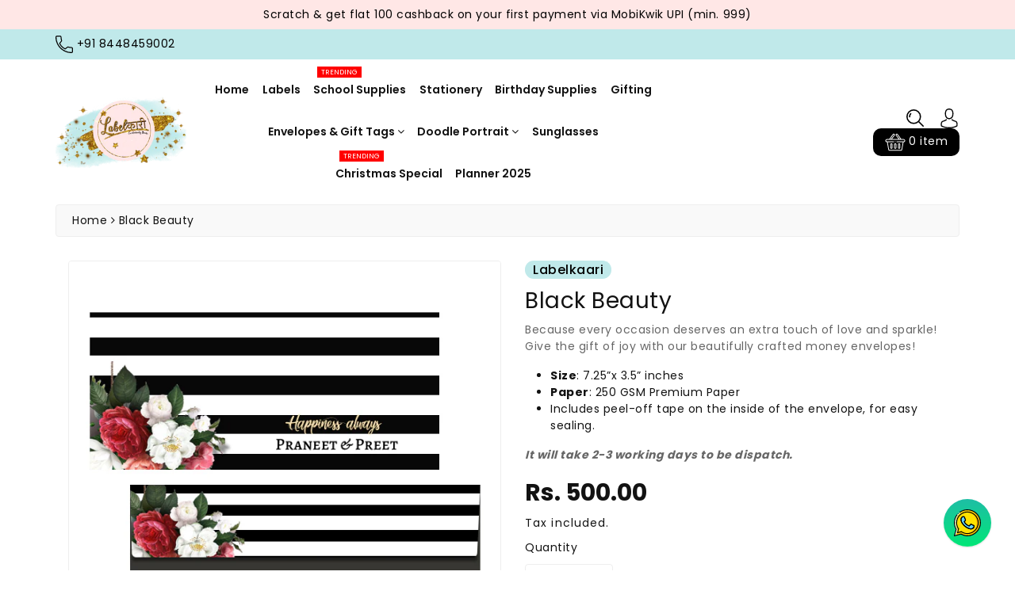

--- FILE ---
content_type: text/css
request_url: https://labelkaari.com/cdn/shop/t/4/assets/base.css?v=137763656208647236271721037062
body_size: 12013
content:
/** Shopify CDN: Minification failed

Line 3571:0 Unexpected "<"
Line 3655:3 Unexpected "<"

**/
/* base */
.no-js:not(html) {
  display: none !important;
}

html.no-js .no-js:not(html) {
  display: block !important;
}

.no-js-inline {
  display: none !important;
}

html.no-js .no-js-inline {
  display: inline-block !important;
}

html.no-js .no-js-hidden {
  display: none !important;
}

.element-margin {
  margin-top: 5rem;
}
.grid-auto-flow {
  display: grid;
  grid-auto-flow: column;
}

.page-margin,
.shopify-challenge__container {
  margin: 7rem auto;
}

.rte-width {
  max-width: 82rem;
  margin: 0 auto 2rem;
}

.list-unstyled {
  margin: 0;
  padding: 0;
  list-style: none;
}

.hidden {
  display: none !important;
}

.visually-hidden {
  position: absolute !important;
  overflow: hidden;
  width: 1px;
  height: 1px;
  margin: -1px;
  padding: 0;
  border: 0;
  clip: rect(0 0 0 0);
  word-wrap: normal !important;
}

.visually-hidden--inline {
  margin: 0;
  height: 1em;
}

.overflow-hidden {
  overflow: hidden;
}

.skip-to-content-link:focus {
  z-index: 9999;
  position: inherit;
  overflow: auto;
  width: auto;
  height: auto;
  clip: auto;
}


.text-body {
  font-size: 1.5rem;
  letter-spacing: 0.06rem;
}



h6,
.h6 {
  margin-block-start: 1.67em;
  margin-block-end: 1.67em;
}

.caption {
  font-size: calc(var(--font-size-base) * 1px);
  letter-spacing: 0.07rem;
}


.hidden {
  display: none !important;
}

@media screen and (max-width: 767px) {
  .small-hide {
    display: none !important;
  }
}

@media screen and (min-width: 768px) and (max-width: 991px) {
  .medium-hide {
    display: none !important;
  }
}

@media screen and (min-width: 992px) {
  .large-up-hide {
    display: none !important;
  }
}

.center {
  text-align: center;
}

.right {
  text-align: right;
}

.uppercase {
  text-transform: uppercase;
}

.light {
  opacity: 0.7;
}

/*a:empty,
ul:empty,
dl:empty,
div:empty,
section:empty,
article:empty,
p:empty,
h1:empty,
h2:empty,
h3:empty,
h4:empty,
h5:empty,
h6:empty {
  display: none;
}*/

.link{
  cursor: pointer;
  display: inline-block;
  border: none;
  box-shadow: none;
  text-decoration: none;
  text-underline-offset: 0.3rem;
  background-color: transparent;
  font-family: inherit;
}

.link-with-icon {
  display: inline-flex;
  font-size: 1.4rem;
  font-weight: 600;
  letter-spacing: 0.1rem;
  text-decoration: none;
  margin-bottom: 4.5rem;
  white-space: nowrap;
}

.link-with-icon .icon {
  width: 1.5rem;
  margin-left: 1rem;
}

.link[role="link"]:not([href]) {
  cursor: not-allowed;
}

.circle-divider::after {
  content: '\2022';
  margin: 0 15px;
}

.circle-divider:last-of-type::after {
  display: none;
}


.full-unstyled-link {
  text-decoration: none;
  color: currentColor;
  display: block;
}

details > * {
  box-sizing: border-box;
}

.break {
  word-break: break-word;
}

.visibility-hidden {
  visibility: hidden;
}

@media (prefers-reduced-motion) {
  .motion-reduce {
    transition: none !important;
  }
}

:root {
  --duration-short: 100ms;
  --duration-default: 200ms;
  --duration-long: 500ms;
}
.icon-arrow {
  width: 1.5rem;
}


/* arrow animation */
.animate-arrow .icon-arrow path {
  transform: translateX(-0.25rem);
  transition: transform var(--duration-short) ease;
}

.animate-arrow:hover .icon-arrow path {
  transform: translateX(-0.05rem);
}

/* base-details-summary */
summary {
  cursor: pointer;
  list-style: none;
  position: relative;
}

summary .icon-caret {
    width: 12px;
    height: 12px;
}

summary::-webkit-details-marker {
  display: none;
}

.disclosure-has-popup {
  position: relative;
}

/*.disclosure-has-popup[open] > summary::before {
  position: fixed;
  top: 0;
  right: 0;
  bottom: 0;
  left: 0;
  z-index: 2;
  display: block;
  cursor: default;
  content: ' ';
  background: transparent;
}

.disclosure-has-popup > summary::before {
  display: none;
}

.disclosure-has-popup[open] > summary + * {
  z-index: 100;
}

@media screen and (min-width: 768px) {
  .disclosure-has-popup[open] > summary + * {
    z-index: 4;
  }

  .facets .disclosure-has-popup[open] > summary + * {
    z-index: 2;
  }
}*/

/* base-focus */
/*
  Focus ring - default (with offset)
*/

*:focus {
  outline: 0;
  box-shadow: none;
}



/* Fallback - for browsers that don't support :focus-visible, a fallback is set for :focus */


/* Negate the fallback side-effect for browsers that support :focus-visible */
.no-js *:focus:not(:focus-visible) {
  outline: 0;
  box-shadow: none;
}

/*
  Focus ring - inset
*/


.no-js .focus-inset:focus:not(:focus-visible) {
  outline: 0;
  box-shadow: none;
}

/*
  Focus ring - none
*/

/* Dangerous for a11y - Use with care */
.focus-none {
  box-shadow: none !important;
  outline: 0 !important;
}



.no-js .focus-offset:focus:not(:focus-visible) {
  outline: 0;
  box-shadow: none;
}

.grid--gapless .grid__item {
  padding-left: 0;
  padding-bottom: 0;
}

@media screen and (max-width: 767px) {
  .grid__item.slider__slide--full-width {
    width: 100%;
    max-width: none;
  }
}

@media screen and (min-width: 768px) and (max-width: 991px) {
  .grid--one-third-max.grid--3-col-tablet .grid__item {
    max-width: 33.33%;
  }
}

@media screen and (min-width: 992px) {
  .grid--quarter-max.grid--4-col-desktop .grid__item {
    max-width: 25%;
  }
}

.grid--1-col .grid__item {
  max-width: 100%;
  width: 100%;
}

.grid--3-col .grid__item {
  width: calc(33.33% - 0.5rem * 2 / 3);
}

@media screen and (min-width: 768px) {
  .grid--3-col .grid__item {
    width: calc(33.33% - 1rem * 2 / 3);
  }
}

.grid--2-col .grid__item {
  width: calc(50% - 0.5rem / 2);
}

@media screen and (min-width: 768px) {
  .grid--2-col .grid__item {
    width: calc(50% - 1rem / 2);
  }

  .grid--4-col-tablet .grid__item {
    width: calc(25% - 1rem * 3 / 4);
  }

  .grid--3-col-tablet .grid__item {
    width: calc(33.33% - 1rem * 2 / 3);
  }

  .grid--2-col-tablet .grid__item {
    width: calc(50% - 1rem / 2);
  }
}

@media screen and (min-width: 992px) {
  .grid--4-col-desktop .grid__item {
    width: calc(25% - 1rem * 3 / 4);
  }

  .grid--3-col-desktop .grid__item {
    width: calc(33.33% - 1rem * 2 / 3);
  }

  .grid--2-col-desktop .grid__item {
    width: calc(50% - 1rem / 2);
  }
}

.grid__item--vertical-align {
  align-self: center;
}

.grid__item--full-width {
  flex: 0 0 100%;
  max-width: 100%;
}

@media screen and (max-width: 767px) {
  .grid--peek.slider--mobile {
    margin: 0;
    width: 100%;
  }

  .grid--peek.slider--mobile .grid__item {
    box-sizing: content-box;
    margin: 0;
  }

  .grid--peek .grid__item {
    width: calc(50% - 3.75rem / 2);
  }

  .grid--peek .grid__item:first-of-type {
    padding-left: 1.5rem;
  }

  .grid--peek .grid__item:last-of-type {
    padding-right: 1.5rem;
  }
}

@media screen and (min-width: 768px) and (max-width: 991px) {
  .slider--tablet.grid--peek .grid__item {
    width: calc(25% - 4rem * 3 / 4);
  }

  .slider--tablet.grid--peek.grid--3-col-tablet .grid__item {
    width: calc(33.33% - 4rem * 2 / 3);
  }

  .slider--tablet.grid--peek.grid--2-col-tablet .grid__item {
    width: calc(50% - 4rem / 2);
  }

  .slider--tablet.grid--peek .grid__item:first-of-type {
    padding-left: 1.5rem;
  }

  .slider--tablet.grid--peek .grid__item:last-of-type {
    padding-right: 1.5rem;
  }
}

@media screen and (max-width: 991px) {
  .slider--tablet.grid--peek {
    margin: 0;
    width: 100%;
  }

  .slider--tablet.grid--peek .grid__item {
    box-sizing: content-box;
    margin: 0;
  }
}

/* component-media */
.media {
  display: block;
  position: relative;
  overflow: hidden;
}

.media--transparent {
  background-color: transparent;
}

.media > *:not(.zoom):not(.deferred-media__poster-button),
.media model-viewer {
  display: block;
  max-width: 100%;
  position: absolute;
  top: 0;
  left: 0;
  height: 100%;
  width: 100%;
}

.media > img {
  object-fit: cover;
  object-position: center center;
  transition: opacity 0.4s cubic-bezier(0.25, 0.46, 0.45, 0.94);
}

.media--square {
  padding-bottom: 100%;
}

.media--portrait {
  padding-bottom: 125%;
}

.media--landscape {
  padding-bottom: 66.6%;
}

.media--cropped {
  padding-bottom: 56%;
}

.media--16-9 {
  padding-bottom: 56.25%;
}

.media--circle {
  padding-bottom: 100%;
  border-radius: 50%;
}

.media.media--hover-effect > img + img {
  opacity: 0;
}

@media screen and (min-width: 992px) {
  .media--cropped {
    padding-bottom: 63%;
  }
}

deferred-media {
  display: block;
}

/* component-button */
/* Button - default */

.btn-primary, .button, .shopify-challenge__button, .customer button {
    cursor: pointer;
    display: inline-flex;
    vertical-align: middle;
    line-height: 1.25;
    justify-content: center;
    align-items: center;
    box-sizing: border-box;
    text-decoration: none;
    border: 1px solid transparent;
    border-radius: 0;
    background: var(--gradient-base-accent-1);
    color: var(--color-base-solid-button-labels);
    transition: 0.3s ease;
    appearance: none;
    font-size: rgb(var(--color-base-text));
    letter-spacing: 0.5px;
    border-radius: 10px;
    text-transform: capitalize;
    padding: .5rem .75rem;
}
.button:hover, .shopify-challenge__button:hover, .customer button:hover,.btn-primary.disabled, .btn-primary:disabled,
.btn-primary:hover, .btn-primary:not(:disabled):not(.disabled).active, .btn-primary:not(:disabled):not(.disabled):active, .show > .btn-primary.dropdown-toggle,
.btn-primary.focus, .btn-primary:focus{
    background: var(--gradient-base-accent-2);
    border-color: var(--gradient-base-accent-2);
    color: var(--color-wb-hovercolor-button-text);
    box-shadow: none;
}


.button--tertiary {
  font-size: 1.2rem;
  padding: 1rem 1.5rem;
  min-width: 9rem;
  min-height: 3.5rem;
}

.button--small {
  padding: 1.2rem 2.6rem;
}

/* Button - hover */


/* Button - other */

.button:disabled,
.button[aria-disabled='true'],
.button.disabled,
.customer button:disabled,
.customer button[aria-disabled='true'],
.customer button.disabled {
  cursor: not-allowed;
  opacity: 0.5;
}

.button--full-width {
  display: flex;
  width: 100%;
}

.button.loading {
  color: transparent;
  position: relative;
}
.button.loading > .loading-overlay__spinner {
  top: 50%;
  left: 50%;
  transform: translate(-50%, -50%);
  position: absolute;
  height: 100%;
  display: flex;
  align-items: center;
}
.button.loading svg,.button.loading span{
    opacity: 0;
}
.button.loading .loading-overlay__spinner svg{
    opacity: 1;
}
/* Button - social share */

.share-button {
  display: block;
  position: relative;
}

.share-button details {
  width: fit-content;
}

.share-button__button {
    display: flex;
    align-items: center;
}

details[open] > .share-button__fallback {
  animation: animateMenuOpen var(--duration-default) ease;
}

.share-button__button:hover {
  text-decoration: underline;
  text-underline-offset: 0.3rem;
}

.share-button__button,
.share-button__fallback button {
  cursor: pointer;
  background-color: transparent;
  border: none;
}

.share-button__button .icon-share {
    margin-right: 5px;
    height: 16px;
    width: 16px;
}

.share-button__fallback {
  background: rgb(var(--color-background));
  display: flex;
  align-items: center;
  position: absolute;
  top: 3rem;
  left: 0.1rem;
  z-index: 3;
  width: 100%;
  min-width: max-content;
}

.share-button__fallback button {
  width: 4.4rem;
  height: 4.4rem;
  padding: 0;
  flex-shrink: 0;
  display: flex;
  justify-content: center;
  align-items: center;
}



.share-button__fallback button:hover svg {
  transform: scale(1.07);
}

.share-button__close:not(.hidden) + .share-button__copy {
  display: none;
}


.share-button__fallback .field__input {
  box-shadow: none;
  text-overflow: ellipsis;
  white-space: nowrap;
  overflow: hidden;
}

.share-button__fallback .icon {
  width: 1.5rem;
  height: 1.5rem;
}

.share-button__message:not(:empty) {
  display: flex;
  align-items: center;
  width: 100%;
  height: 100%;
  margin-top: 0;
  padding: 0.8rem 0 0.8rem 1.5rem;
}

.share-button__message:not(:empty):not(.hidden) ~ * {
  display: none;
}

/* component-form */
.field__input,
.select__select,
.customer .field input,
.customer select {
  -webkit-appearance: none;
  appearance: none;
  background-color: rgb(var(--color-background));
  border: 0.1rem solid var(--color-wbbordercolor);
  border-radius: 4px;
  font-size: rgb(var(--color-base-text));
  width: 100%;
  height: 45px;
  box-sizing: border-box;
  transition: box-shadow var(--duration-short) ease;
}
.text-area,
.select {
  display: inline-block;
  position: relative;
  width: 100%;
}

/* Select */

.select .icon-caret,
.customer select + svg {
  height: 0.6rem;
  pointer-events: none;
  position: absolute;
  top: calc(50% - 0.2rem);
  right: 1.5rem;
}

.select__select,
.customer select {
  cursor: pointer;
  padding: 0 4rem 0 1.5rem;
}

/* Field */

.field {
  position: relative;
  width: 100%;
  display: flex;
}

.customer .field {
  display: block;
}

.field--with-error {
  flex-wrap: wrap;
}

.field__input,
.customer .field input {
  flex-grow: 1;
  padding: 8px 15px;
}

.field__label,
.customer .field label {
    font-size: rgb(var(--color-base-text));
    left: 15px;
    top: 13px;
    margin-bottom: 0;
    pointer-events: none;
    position: absolute;
    transition: top var(--duration-short) ease,
    font-size var(--duration-short) ease;
    line-height: 1.5;
    color: #777;
}

.field__input:focus ~ .field__label,
.field__input:not(:placeholder-shown) ~ .field__label,
.field__input:-webkit-autofill ~ .field__label,
.customer .field input:focus ~ label,
.customer .field input:not(:placeholder-shown) ~ label,
.customer .field input:-webkit-autofill ~ label {
  font-size: 12px;
  top: 2px;
  letter-spacing: 0.04rem;
  color: #333;
}

.field__input:focus,
.field__input:not(:placeholder-shown),
.field__input:-webkit-autofill,
.customer .field input:focus,
.customer .field input:not(:placeholder-shown),
.customer .field input:-webkit-autofill {
  padding: 15px 15px 0 15px;
}

.field__input::-webkit-search-cancel-button,
.customer .field input::-webkit-search-cancel-button {
  display: none;
}

.field__input::placeholder,
.customer .field input::placeholder {
  opacity: 0;
}

.field__button {
  align-items: center;
  background-color: transparent;
  border: 0;
  color: currentColor;
  cursor: pointer;
  display: flex;
  height: 45px;
  justify-content: center;
  overflow: hidden;
  padding: 0;
  position: absolute;
  right: 0;
  top: 0;
  width: 4.4rem;
}

.field__button > svg {
  height: 24px;
  width: 23px;
}

.field__input:-webkit-autofill ~ .field__button,
.field__input:-webkit-autofill ~ .field__label,
.customer .field input:-webkit-autofill ~ label {
  color: rgb(0, 0, 0);
}

/* Text area */

.text-area {
  font-family: var(--font-body-family);
  font-style: var(--font-body-style);
  font-weight: var(--font-body-weight);
  padding: 1.2rem;
  min-height: 10rem;
  resize: none;
}

.text-area--resize-vertical {
  resize: vertical;
}

input[type='checkbox'] {
  display: inline-block;
  width: auto;
  margin-right: 0.5rem;
}

/* Form global */

.form__label {
  display: block;
  margin-bottom: 0.6rem;
}

.form__message {
  align-items: center;
  display: flex;
  font-size: calc(var(--font-size-base) * 1px);
  line-height: 1;
  margin-top: 10px;
}

.form__message--large {
  font-size: 1.6rem;
}

.customer .field .form__message {
  font-size: 1.4rem;
  text-align: left;
}

.form__message .icon,
.customer .form__message svg {
  flex-shrink: 0;
  margin-right: 0.5rem;
}

.form__message--large .icon,
.customer .form__message svg {
  margin-right: 1rem;
}

.customer .field .form__message svg {
  align-self: start;
}

.form-status {
  margin: 0;
  font-size: 1.6rem;
}

.form-status-list {
  padding: 0;
  margin: 2rem 0 4rem;
}

.form-status-list li {
  list-style-position: inside;
}

.form-status-list .link::first-letter {
  text-transform: capitalize;
}

/* component-quantity */
.quantity {
  position: relative;
  height: 45px;
  display: flex;
}

.quantity__input {
  color: currentColor;
  font-weight: 500;
  opacity: 0.85;
  text-align: center;
  background-color: transparent;
  border: 0;
  padding: 0 0.5rem;
  width: 100%;
  flex-grow: 1;
  -webkit-appearance: none;
  appearance: none;
}

.quantity__button {
  flex-shrink: 0;
  border: 0;
  background-color: transparent;
  cursor: pointer;
  display: flex;
  align-items: center;
  justify-content: center;
  padding: 0;
}

.quantity__button svg {
  width: 1rem;
  pointer-events: none;
}

.quantity__input:-webkit-autofill,
.quantity__input:-webkit-autofill:hover,
.quantity__input:-webkit-autofill:active {
  box-shadow: 0 0 0 10rem rgb(var(--color-background)) inset !important;
  -webkit-box-shadow: 0 0 0 10rem rgb(var(--color-background)) inset !important;
}

.quantity__input::-webkit-outer-spin-button,
.quantity__input::-webkit-inner-spin-button {
  -webkit-appearance: none;
  margin: 0;
}

.quantity__input[type='number'] {
  -moz-appearance: textfield;
}

/* component-modal */
.modal__toggle {
  list-style-type: none;
}

.no-js details[open] .modal__toggle {
  position: absolute;
  z-index: 5;
}

.modal__toggle-close {
  display: none;
}

.no-js details[open] svg.modal__toggle-close {
  display: flex;
  z-index: 1;
  height: 1.7rem;
  width: 1.7rem;
}

.modal__toggle-open {
  display: flex;
}

.no-js details[open] .modal__toggle-open {
  display: none;
}

.no-js .modal__close-button.link {
  display: none;
}

.modal__close-button.link {
    display: flex;
    justify-content: center;
    align-items: center;
    padding: 0rem;
    height: 45px;
    width: 45px;
    background-color: transparent;
}

.modal__close-button .icon {
    width: 20px;
    height: 20px;
}

.modal__content {
  position: absolute;
  top: 0;
  left: 0;
  right: 0;
  bottom: 0;
  background: rgb(var(--color-background));
  z-index: 4;
  display: flex;
  justify-content: center;
  align-items: center;
}

.media-modal {
  cursor: zoom-out;
}

.media-modal .deferred-media {
  cursor: initial;
}

/* component-cart-count-bubble */
.cart-count-bubble:empty {
  display: none;
}

.cart-count-bubble {
  position: absolute;
  background-color: red;
  height: 1.7rem;
  width: 1.7rem;
  border-radius: 100%;
  display: flex;
  justify-content: center;
  align-items: center;
  font-size: 0.9rem;
  bottom: 0.8rem;
  left: 2.2rem;
  line-height: calc(1 + 0.1 / var(--font-body-scale));
}

/* section-announcement-bar */
#shopify-section-announcement-bar {
  z-index: 4;
}

.announcement-bar__link {
  display: block;
  width: 100%;
  padding: 1rem 2rem;
  text-decoration: none;
}

.announcement-bar__link .icon-arrow {
  display: inline-block;
  pointer-events: none;
  margin-left: 0.8rem;
  vertical-align: middle;
  margin-bottom: 0.2rem;
}

.announcement-bar__link .announcement-bar__message {
  padding: 0;
}

.announcement-bar__message {
    text-align: center;
    padding: 8px 10px;
    margin: 0;
}

/* section-header */
.section-header.shopify-section-group-header-group {
  z-index: 3;
}
.shopify-section-header-sticky {
  position: sticky;
  top: 0;
}
/*.shopify-section-header-hidden {
  transform: translateY(-100%);
}
.shopify-section-header-hidden.menu-open {
  transform: translateY(0);
}*/
#shopify-section-header.animate {
  transition: transform 0.15s ease-out;
}
.shopify-section-group-header-group {
  z-index: 4;
}

.section-header ~ .shopify-section-group-header-group {
  z-index: initial;
} 
/* Main Header Layout */
.header-wrapper {
    display: block;
    position: relative;
}
.header *[tabindex='-1']:focus {
  outline: none;
}

.header__heading {
  margin: 0;
  line-height: 0;
}
/* Header icons */
@media screen and (max-width: 991px) {
  menu-drawer ~ .header__icons .header__icon--account {
    display: none;
  }
}

/* Search */
menu-drawer + .header__search {
  display: none;
}

.header > .header__search {
  grid-area: left-icon;
  justify-self: start;
}

.header__search {
  display: inline-flex;
  line-height: 0;
}

.header--top-center > .header__search {
  display: none;
}

.header--top-center * > .header__search {
  display: inline-flex;
}

@media screen and (min-width: 992px) {
  .header:not(.header--top-center) * > .header__search,
  .header--top-center > .header__search {
    display: inline-flex;
  }

  .header:not(.header--top-center) > .header__search,
  .header--top-center * > .header__search {
    display: none;
  }
}

.no-js .predictive-search {
  display: none;
}

details[open] > .search-modal {
  opacity: 1;
  animation: animateMenuOpen var(--duration-default) ease;
}

details[open] .modal-overlay {
  display: block;
}

details[open] .modal-overlay::after {
  position: absolute;
  content: '';
  top: 100%;
  left: 0;
  right: 0;
  height: 100vh;
  background: rgba(0,0,0,0.4);
}

.no-js details[open] > .header__icon--search {
  top: 1rem;
  right: 0.5rem;
}

.search-modal {
  opacity: 0;
  height: 100%;
}

.search-modal__content {
  display: flex;
  align-items: center;
  justify-content: center;
  width: 100%;
  height: 100%;
  padding: 0 4rem 0 1rem;
}

.search-modal__form {
  width: 100%;
}

.search-modal__close-button {
  position: absolute;
  right: 0.3rem;
}

@media screen and (min-width: 768px) {
  .search-modal__close-button {
    right: 1rem;
  }

  .search-modal__content {
    padding: 0 6rem;
  }
}

@media screen and (min-width: 992px) {
  .search-modal__form {
    max-width: 800px;
  }

  .search-modal__close-button {
    position: initial;
    margin-left: 0.5rem;
  }
}

/* Header menu drawer */
.header__icon--menu .icon {
  display: block;
  position: absolute;
  opacity: 1;
  transform: scale(1);
  transition: transform 150ms ease, opacity 150ms ease;
}

details:not([open]) > .header__icon--menu .icon-close,
details[open] > .header__icon--menu .icon-hamburger {
  visibility: hidden;
  opacity: 0;
  transform: scale(0.8);
}

.js details[open]:not(.menu-opening) > .header__icon--menu .icon-close {
  visibility: hidden;
}

.js details[open]:not(.menu-opening) > .header__icon--menu .icon-hamburger {
  visibility: visible;
  opacity: 1;
  transform: scale(1.07);
}

.header__inline-menu details[open] > .header__submenu {
  opacity: 1;
  transform: translateY(0);
  animation: animateMenuOpen var(--duration-default) ease;
  z-index: 1;
}

/* Header menu */
.header__inline-menu {
  margin-left: -1.2rem;
  grid-area: navigation;
  display: none;
}

@media screen and (min-width: 992px) {
  .header__inline-menu {
    display: block;
  }

  .header--top-center .header__inline-menu {
    justify-self: center;
  }

  .header--top-center .header__inline-menu > .list-menu--inline {
    justify-content: center;
  }
}

.header__menu {
  padding: 0 1rem;
}

.header__menu-item {
  padding: 1.2rem;
  text-decoration: none;
}


.header__active-menu-item {
  transition: text-decoration-thickness var(--duration-short) ease;
  text-decoration: underline;
  text-underline-offset: 0.3rem;
}

.header__menu-item:hover .header__active-menu-item {
  text-decoration-thickness: 0.2rem;
}

.header__submenu {
  transition: opacity var(--duration-default) ease,
    transform var(--duration-default) ease;
}

.header__submenu.list-menu {
  padding: 2rem 0;
}

.header__submenu .header__submenu {
  padding: 0.5rem 0;
  margin: 0.5rem 0;
}

.header__submenu .header__menu-item:after {
  right: 2rem;
}

.header__submenu .header__menu-item {
  padding: 0.95rem 3.5rem 0.95rem 2rem;
}

.header__submenu .header__submenu .header__menu-item {
  padding-left: 3rem;
}

.header__menu-item .icon-caret {
  right: 0.8rem;
}

.header__submenu .icon-caret {
  right: 2rem;
}

details-disclosure > details {
  position: relative;
}

@keyframes animateMenuOpen {
  0% {
    opacity: 0;
    transform: translateY(-1.5rem);
  }

  100% {
    opacity: 1;
    transform: translateY(0);
  }
}

/*.overflow-hidden-mobile,
.overflow-hidden-tablet {
  overflow: hidden;
}*/

@media screen and (min-width: 768px) {
  .overflow-hidden-mobile {
    overflow: auto;
  }
}

@media screen and (min-width: 992px) {
  .overflow-hidden-tablet {
    overflow: auto;
  }
}

.badge {
  border: 1px solid transparent;
  border-radius: 4rem;
  display: inline-block;
  font-size: 1.2rem;
  letter-spacing: 0.1rem;
  line-height: 1;
  padding: 0.6rem 1.3rem;
  text-align: center;
  word-break: break-word;
}

.gradient {
  background: rgb(var(--color-background));
  background: var(--gradient-background);
  background-attachment: fixed;
}

@media screen and (forced-colors: active) {
  .icon {
    color: CanvasText;
    fill: CanvasText !important;
  }

  .icon-close-small path {
    stroke: CanvasText;
  }
}
/* Custom Css */

body{
    font-size: calc(var(--font-size-base) * 1px);
    font-family: var(--wbbase-font);
    font-weight: 400;
    line-height: 1.5;
    letter-spacing: 0.5px;
    color: rgb(var(--color-base-text));
    background: rgb(var(--color-background));
    background: var(--gradient-background);
}
a{
    color: rgb(var(--color-base-text));
    transition: 0.3s ease;
}
a:hover{
    color: var(--color-wbmaincolors-text);
    text-decoration: none;
}
button:focus{
    outline: none;
}
p{
    color: #666;
}
svg{
    width: 14px;
    height: 14px;
    transition: 0.3s ease;
    vertical-align: middle;
}
svg.placeholder-svg{
    width: 100%;
    height: 100%;
}
[contenteditable=true]:focus, [href]:focus, [tabindex]:not([tabindex="-1"]):focus, button:focus, details:focus, input:focus, select:focus, textarea:focus {
    outline: none solid #2e8fff !important;
    outline-offset: 1px!important;
}
.dropdown-menu{
    border-color: var(--color-wbbordercolor);
    font-size: calc(var(--font-size-base) * 1px);
    border-radius: 10px;
}

@media (max-width: 991px){
    .container{
        max-width: 100%;
    }
}
@media (min-width: 992px) and (max-width: 1199px){
    .container{
        max-width: 960px;
    }
}
@media (min-width: 1200px) and (max-width: 1409px){
    .container{
        max-width: 1170px;
    }
}
@media (min-width: 1410px){
    .container{
        max-width: 1380px;
    }
}
@media (min-width: 1590px) {
    .slick-slider .slick-prev {
        left: -50px;
    }
    .slick-slider .slick-next {
        right: -50px;
    }
}     
/* Header */
.headphone svg {
    width: 22px;
  	height: 22px;
}
.wbhdtop .disclosure__button:hover {
    color: rgb(var(--color-base-text));
}  
.header-top {
    padding: 12px 0;
}
.shopify-section-header-sticky header.header{
    background: rgb(var(--color-background));
    box-shadow: 0 0 5px 0 rgba(0,0,0,.2);
}
.header__icons .header__search,.header__icons .slidedown_section,.header__icons #cart-icon-bubble{
    display: inline-block;
    vertical-align: middle;
}
.header__icons .icon-search{
    width: 22px;
    height: 22px;
}
.header__icons .price .price-item {
    font-size: 16px;
}
.userdrop .svgbg svg,#cart-icon-bubble .svgbg svg {
    width: 26px;
    height: 25px;
}
#cart-icon-bubble .svgbg svg {
    fill: #fff;
}
.wbhcart span {
    color: #fff;
}
.wbhcart {
    background: var(--color-wbmaincolors-text);
    border-radius: 10px;
    padding: 5px 15px;
    color: #fff; 
}
.wbhcart .wbcart-count{
    background: var(--color-wbmaincolors-text);
    color: #fff;
    border-radius: 100%;
    width: 14px;
    height: 14px;
    line-height: 14px;
    font-size: 11px;
    display: inline-block;
    text-align: center;
    position: absolute;
    right: 0;
    bottom: 0;
}
.header__icons {
    display: inline-block;
    vertical-align: middle;
}
.wbhdtop p{
    margin: 0;
}
.wbhdtop .row{
    align-items: center;
}
.wbhdtop localization-form {
    display: inline-block;
    vertical-align: middle;
    margin-left: 15px;
}
.localization-form .disclosure__button svg{
    width: 8px;
    height: 8px;
}
.header__icons .slidedown_section,.header__icons #cart-icon-bubble .wbhcart{
    margin-left: 15px;
}
.userdrop,.wbhcart,.header__icon--search{
    cursor: pointer;
}
.userdrop:hover svg,.wbhcart:hover svg,.header__icon--search:hover svg{
    fill: var(--color-wbmaincolors-text);
    color: var(--color-wbmaincolors-text);
}
.tright,.hmenu{
    position: unset;
}
.slidedown_section .dropdown-menu {
    min-width: 190px;
    transform: none !important;
    top: 30px !important;
    right: 0;
    left: auto !important;
}
.slidedown_section .dropdown-menu li a{
    display: block;
    padding: 4px 15px;
    text-transform: capitalize;
}
.search__input.field__input {
    padding-right: 5rem;
    border: 1px solid var(--color-wbbordercolor);
    border-radius: 10px;
}
input::-webkit-search-decoration {
  -webkit-appearance: none;
}
.wbhdtop{
    padding: 8px 0;
}
/* Header Cart Dropdown */
#cart-icon-bubble .cart__warnings,#cart-icon-bubble .cart__empty-text,#cart-icon-bubble .is-empty .cart__contents, #cart-icon-bubble .is-empty .cart__footer,
#cart-icon-bubble cart-items.is-empty .title-wrapper-with-link, #webi-main-cart-footer.is-empty{
    display: none;
}
#cart-icon-bubble .is-empty .cart__empty-text,#cart-icon-bubble .is-empty .cart__warnings {
    display: block;
}
.wb-cart-item__error-text:empty + svg {
    display: none;
}
#cart-icon-bubble .dropdown-menu {
    transform: none !important;
    right: 0;
    left: auto !important;
    width: 380px;
    top: 30px !important;
    padding: 0;
}
#cart-icon-bubble .dropdown-menu webi-cart-items {
    display: block;
    overflow-y: auto;
    max-height: 350px;
    padding: 15px;
}
.wbheadcartdrop {
    display: flex;
    gap: 15px;
    position: relative;
    margin-bottom: 15px;
}
.wbheadcartdrop:last-child{
    margin-bottom: 0;
}
.wbheadcartdrop dl{
    margin-bottom: 6px;
}
.wbcartdimg img{
    border-radius: 4px;
    max-width: 80px;
  	border: 1px solid #eee;
}
.wbheadcartdrop webi-quantity-input{
    border: 1px solid var(--color-wbbordercolor);
    width: 66px;
    height: 26px;
    border-radius: 4px;
}
.wbheadcartdrop .quantity__button svg{
    width: 10px;
}
.wbheadcartdrop .quantity__input{
    padding: 0 3px;
}
.wbheadcartdrop .quantity__button{
    width: 18px;
}
.wbheadcartdrop webi-cart-remove-button{
    position: absolute;
    right: 0;
    top: 0;
}
.wbheadcartdrop webi-cart-remove-button svg{
    width: 16px;
    height: 16px;
}
.wbcrtname {
    font-size: 13px;
    font-weight: 600;
    text-transform: capitalize;
    letter-spacing: 0.3px;
    display: block;
    width: 85%;
    line-height: 17px;
    margin-bottom: 6px;
}
.wbheadcartdrop .product-option{
    margin: 0;
}
.wbcartddesc {
    width: 100%;
}
.wbcartqtybr{
    display: flex;
    align-items: center;
    justify-content: space-between;
}
.wbheadcartdrop .cart-item__totals{
    margin: 0 6px;
    text-align: center;
}
.wbheadcartdrop .cart-item__price-wrapper{
    font-size: rgb(var(--color-base-text));
}
#webi-main-cart-footer .cart__blocks{
    padding: 15px;
    border-top: 1px solid var(--color-wbbordercolor);
}
#webi-main-cart-footer .cart__ctas{
    display: flex;
    gap: 10px;
    margin-top: 12px;
}
#webi-main-cart-footer .cart__ctas .button{
    width: 50%;
}
#webi-main-cart-footer .totals{
    display: flex;
    justify-content: space-between;
    align-items: center;
}
#webi-main-cart-footer .totals p,#webi-main-cart-footer .totals h3{
    margin: 0;
}
#webi-main-cart-footer .totals h3{
    font-size: 20px;
}
.wbheadcartdrop .loading-overlay:not(.hidden) ~ *{
    visibility: hidden;
}
#cart-icon-bubble .cart__empty-text{
    text-align: center;
    font-size: 18px;
    margin: 0;
}
/* Language/ Currency */
.localization-form .button {
    padding: 1rem;
}
.localization-form__currency {
    display: inline-block;
}
.localization-form__select {
    position: relative;
}
noscript .localization-form__select {
    padding-left: 0rem;
}
.localization-selector.link {
    appearance: none;
    -webkit-appearance: none;
    -moz-appearance: none;
    height: auto;
    padding: 0;
  	transition: 0.3s ease;
}
noscript .localization-selector.link {
    padding-top: 1.5rem;
    padding-left: 1.5rem;
}
.localization-selector option {
    color: rgb(var(--color-base-text));
}
.localization-selector + .disclosure__list {
    opacity: 1;
    animation: animateLocalization var(--duration-default) ease;
}
@keyframes appear-down {
    0% {
        opacity: 0;
        margin-top: -1rem;
    }
    100% {
        opacity: 1;
        margin-top: 0;
    }
}

@keyframes animateLocalization {
    0% {
        opacity: 0;
        transform: translateY(0);
    }

    100% {
        opacity: 1;
        transform: translateY(-1rem);
    }
}
/* Language/ Currency End */

/* Arrows */
.slick-slider{
    text-align: center;
}
.slick-slider .slick-next, .slick-slider .slick-prev{
    display: inline-block;
    vertical-align: middle;
}
.slick-slider .slick-next::before, .slick-slider .slick-prev::before{
    display: none;
}
.slick-slider .slick-arrow {
    background-color: rgb(var(--color-background));
    display: inline-block;
    text-align: center;
    border: none;
    border-radius: 100%;
    font-size: 26px;
    text-transform: uppercase;
    min-width: 60px;
    min-height: 60px;
    color: rgb(var(--color-base-text));
    transition: .3s ease;
    opacity: 0;
    transform: unset;
    width: auto;
    height: auto;
    box-shadow: 0 0 8px 0 rgba(0,0,0,.16);
    top: 47%;
}
.slick-slider .slick-arrow:hover{
    background-color: var(--color-wbmaincolors-text);;
    color: #fff;
}
.slick-slider:hover .slick-arrow {
    opacity: 1;
}
.slick-slider .slick-arrow svg{
    width: 18px;
    height: 17px;
}
.slick-slider .slick-prev {
    left: 0px;
}
.slick-slider .slick-next {
    right: 0px;
}
/* Slick Dots */
.slick-slider .slick-dots{
    position: unset;
    margin-top: 20px;
}
.slick-dots li{
    margin: 0 2px;
}
.slick-dots li.slick-active button::before,.slick-dots li button::before{
    color: var(--color-wbmaincolors-text);
}
.slick-dots li button::before{
    font-size: 44px;
}
/* Slider */
.s-panel{
    position: relative;
}
.s-panel .wrloader {
    position: absolute;
    top: 0;
    bottom: 0;
    left: 0;
    right: 0;
    z-index: 999;
}
.slick-dotted.slick-slider {
    margin-bottom: 0;
} 
.s-panel .slick-dots{
    position: absolute;
    left: 0;
    right: 0;
    bottom: 15px;
    text-align: center;
}
.s-panel,.sliderel{
    position: relative;
}
.owl-slider.slick-slider .sliderel{
    display: block !important;
}
.slidertext{
    position: absolute;
    top: 0;
    bottom: 0;
    left: 8%;
    width: 700px;
    display: flex;
    align-items: center;
    text-align: left;    
}
.slideff{
    position: relative;
    overflow: hidden;
    transform: translateX(-100px);
    opacity: 0;
    transition: opacity 0.5s 0.7s,-webkit-transform 0.5s 0.7s;
}
.s-panel .slick-current.slick-active .slideff{
    transform: none;
    opacity: 1;
}
.slidertext h2{
    font-size: calc(var(--font-size-base) * 5px);
    text-transform: capitalize;
    color: rgb(var(--color-base-text));
    font-weight: 700;
    margin-bottom: 10px;
    line-height: 1.1;
}
.slidertext p{
    font-size: calc(var(--font-size-base) * 1.15px);
    color: #777;
    margin: 0;
    text-transform: capitalize;
    line-height: 24px;
}
.slidertext a.btn{
    margin-top: 50px;
    padding: 12px 34px;
    text-transform: uppercase;
}
/* Heading */
.heading {
    font-size: calc(var(--font-size-header) * 1px);
    font-weight: 700;
    text-transform: capitalize;
    position: relative;
    margin-bottom: 30px;
}
.heading strong {
    font-size: 16px;
    line-height: normal;
    display: block;
    color: #555;
    font-weight: 400;
}
.heading span {
    display: inline-block;
    vertical-align: middle;
    position: relative;
}
/* Home Category */

.homecatb2 img{
    border-radius: 100%;
    min-height: 135px;
    max-height: 140px;
}


.homecatb2{
    position: relative;
    min-width: 165px;
    min-height: 160px;
    background: #C0E9EA;
    border-radius: 10%;
    padding: 15px 10px;
    max-height: 165px;
}

.homecatb img{
    border-radius: 100%;
}


.homecatb{
    position: relative;
    min-width: 200px;
    min-height: 160px;
    background: #C0E9EA;
    border-radius: 10%;
    padding: 15px 10px;
    max-height: 165px;
}
.homecatbsub h2{
    font-size: calc(var(--font-size-base) * 1.43px);
    font-weight: 700;
    margin-top: 15px;
    text-transform: capitalize;
}
.sub-cat p{
    font-size: 18px;
    opacity: 0.9;
    margin-bottom: 3px;
    font-weight: 500;
    text-transform: capitalize;
}
/* Timer Product */
/* .countdowntimer div {
    display: inline-block;
    vertical-align: middle;
} */
.timer_outer {
    margin-bottom: 10px;
}
.countdowntimer div span {
    display: inline-block;
    vertical-align: middle;
    box-shadow: 0 3px 7px 0 rgba(0, 0, 0, 0.14);
    min-width: 50px;
    min-height: 50px;
    border-radius: 10px;
    font-size: calc(var(--font-size-base) * 1.43px);
    letter-spacing: 0;
    font-weight: 600;
    padding-top: 8px;
    text-align: center;
    margin-right: 8px;
}
.countdowntimer div strong {
    color: #777;
    display: inline-block;
    vertical-align: middle;
    margin: 0 3px;
    font-weight: normal;
}
/*product stock bar*/
.pr_stock {
    margin-bottom: 15px;
}
#variant-inventory {
    margin-bottom: 10px;
    margin-top: 10px;
}
.wb_pbar {
    background-color: #f5f5f5;
    width: 100%;
    border-radius: 5px;
    overflow: hidden;
    height: 10px;
    position: relative;
    box-shadow: inset 0 1px 2px rgba(0,0,0,.1);
}
.wb_bar {
    background-color: #5FD841;
    width: 0;
    height: 100%;
    font-size: 0;
}
.wb_bar.bar1 {
    width: 20%;
    background-color: #E84C3D;
}
.wb_bar.bar2 {
    width: 60%;
    background-color: #f1c40f;
}
.wb_bar.bar3 {
    width: 100%;
    background-color: #5FD841;
}
/* Product Category */
.pctab .nav-tabs .nav-link.active{
    color: var(--color-wbmaincolors-text);;
}
.procatbg{
    clear: both;
}
.pcatheading .heading{
    display: inline-block;
    vertical-align: middle;
}
.pctab{
    width: 60%;
    float: right;
    margin-top: 11px;
}
.product-category .wbproduct-container .product-form {
    position: unset;
    margin-top: unset;
    opacity: 1;
}
.pctab .nav-tabs{
    border-bottom: none;
    padding: 0;
}
.nav-tabs .nav-link{
    border: none;
    padding: 0;
}
.ptabbr a span{
    display: inline-block;
    text-transform: capitalize;
    font-size: 16px;
}
.pctab .nav-tabs .nav-item {
    margin-bottom: 0;
}
.product-category .wbproduct-container .rless{
    margin: 0;
    align-items: center;
}
.product-category .wbimgblock {
    padding: 0;
}
/* Product Category 2 */
.product-category1 .heading{
    text-align: center;
}
.ptabbr1 {
    border: 1px solid var(--color-wbbordercolor);
    border-radius: 10px;
    text-align: left; 
}
.ptabbr1.nav-tabs .nav-link{
    border-bottom: 1px solid var(--color-wbbordercolor);
    padding: 14.7px 20px;
    border-radius: 0;
    position: relative;
    font-size: 16px;
}
.ptabbr1.nav-tabs .nav-item.show .nav-link, .ptabbr1.nav-tabs .nav-link.active{
    color: var(--color-wbmaincolors-text);
    background-color: transparent;
    border-color: var(--color-wbbordercolor);
}
.ptabbr1.nav-tabs .nav-link.active::after{
    content: '';
    background: var(--color-wbmaincolors-text);
    position: absolute;
    left: 0;
    right: 0;
    top: 0;
    bottom: 0;
    opacity: 0.1;
}
.ptabbr1.nav-tabs .slick-slide div:nth-child(1) .nav-link.active::after,.ptabbr1.nav-tabs .slick-slide div:nth-child(18) .nav-link.active::after{
    border-radius: 10px 10px 0 0;
}
.ptabbr1.nav-tabs .slick-slide div:nth-child(9) .nav-link.active::after{
    border-radius: 0 0 10px 10px;
}
.ptabbr1.nav-tabs .nav-link span{
    display: inline-block;
    vertical-align: middle;
    position: relative;
}
.ptabbr1.nav-tabs .nav-link span::before{
    content: '';
    border-bottom: 1px solid var(--color-wbmaincolors-text);
    width: 0px;
    transition: 0.3s ease;
    display: inline-block;
    vertical-align: middle;
    margin-top: -3px;
    margin-right: 10px;
}
.ptabbr1.nav-tabs .nav-link.active span::before{
    width: 25px;
}
variant-webitab .js.product-form__input.inner-class {
    margin-bottom: 10px;
}
.ptabbr1 .slick-slide div:nth-child(9) li a, .ptabbr1 .slick-slide div:nth-child(18) li a, .ptabbr1 .slick-slide div:nth-child(27) li a {
    border-bottom: none;
}
/* Home Product Section */
.imgblockslide,.wbquickallimg,#protopimg{
    flex-wrap: inherit;
    overflow-x: auto;
    scroll-snap-type: x mandatory;
    scroll-behavior: smooth;
    display: flex;
}
.imgblockslide product__media-item,.wbimgblock .product__media-item,.wbquickallimg .product__media-item,#protopimg .slider__slide {
    width: 100%;
    position: relative;
    scroll-snap-align: unset;
    flex-shrink: 0;
}
.grid {
    display: flex;
    flex-wrap: wrap;
    padding: 0;
    list-style: none;
}
.rless{
    margin-left: -15px;
    margin-right: -15px;
}
.cless{
    padding-left: 15px;
    padding-right: 15px;
    margin-bottom: 25px;
}
.product-category .twopro .wbproduct-container{
    margin-bottom: 35px;
}
.twopro .wbproduct-container,.product-recommendations .wbproduct-container{
    margin-bottom: 30px;
}
.twopro .grid__item:last-child .wbproduct-container,.product-category .twopro .grid__item:last-child .wbproduct-container{
    margin-bottom: 1px;
}
ul.twopro{
    padding: 0;
    margin: 0;
}
.tab-content > .tab-pane:not(.active){
    display: block;
    height: 0;
    overflow-y: hidden;
}
.pro-tab{
    position: relative;
    margin-bottom: 30px;
}
.pro-tab .nav-tabs .nav-link{
    text-transform: capitalize;
    position: relative;
    font-weight: 600;
    padding: 0;
    font-size: 16px;
    border: none;
    border-radius: 10px;
    padding: 8px 24px;
    background: #f5f5f5;
    line-height: 26px;
}
.pro-tab .nav-tabs .nav-item .nav-link.active, .pro-tab .nav-tabs .nav-link:hover {
    background: var(--gradient-base-accent-1);
    color: var(--color-base-solid-button-labels);
}
.pro-tab .nav-tabs {
    border-bottom: none;
    display: block;
}
.pro-tab .nav-tabs .nav-item{
    margin: 0 15px;
    display: inline-block;
    vertical-align: middle;
}
/* Banner Effect */
.beffect img{
    border-radius: 10px;
}
/* offer banner  */
.offerbnr {
   position: relative;
}
.ofrtext {
   position: absolute;
   top: 0;
   bottom: 0;
   right: 8%;
   display: flex;
   align-items: center;
}
.ofrtext h4 {
   font-size: calc(var(--font-size-base) * 1.43px);
   text-transform: capitalize;
   color: var(--color-wbmaincolors-text);
}
.ofrtext h2 {
   font-size: calc(var(--font-size-base) * 2.1px);
   text-transform: capitalize;
   font-weight: 700;
}
.ofrtext p {
   font-size: calc(var(--font-size-base) * 1px);
   text-transform: capitalize;
   color: #777;
}
.ofrtext a.btn {
   padding: 10px 20px;
   text-transform: uppercase;
   border: 1px solid #000;
}
/* Service */
.deliveryinfo ul{
    margin-bottom: 0;
    padding: 0;
    transition: 0.3s ease;
}
.deliveryinfo li span {
    display: inline-block;
    vertical-align: middle;
    transition: .3s ease;
    min-width: 65px;
    min-height: 65px;
    border-radius: 100%;
    padding: 14px 0;
    position: relative;
}
.deliveryinfo li span::after {
    content: '';
    background: var(--color-wbmaincolors-text);
    position: absolute;
    left: 0;
    right: 0;
    top: 0;
    bottom: 0;
    opacity: .1;
    border-radius: 100%;
}
.deliveryinfo ul:hover svg{
    fill: var(--color-wbmaincolors-text);
}
.deliveryinfo li {
    display: block;
}
.deliveryinfo li h4 {
    font-size: 18px;
    text-transform: capitalize;
    font-weight: 600;
    margin-bottom: 8px;
    margin-top: 15px;
}
.deliveryinfo li p {
    text-transform: capitalize;
    margin-bottom: 0;
    font-size: 12px;
}
.deliveryinfo ul svg {
    width: 36px;
    height: 36px;
}
/* Testimonial */
.testimonial .heading,.special .heading{
    color: #000;
}
.testimonial,.special{
    background-attachment: fixed;
    padding: 60px 0;
    position: relative;
    background-repeat: no-repeat;
    background-size: cover;
    background-position: 50% 100%;
}
.wbtestisub ul{
    padding: 0; 
}
.testimonial li{
    display: inline-block;
    vertical-align: middle;
    margin-top: 15px;
}
.testimonial img {
    border: 3px solid var(--color-wbmaincolors-text);
    border-radius: 100%;
    display: unset;
    margin-bottom: 30px;
}
.testimonial h4 {
    font-size: 16px;
    font-weight: 600;
    text-transform: capitalize;
    margin: 0;
    color: #fff;
    display: inline-block;
    vertical-align: middle;
}
.testimonial h5 {
    font-size: calc(var(--font-size-base) * 1px);
    text-transform: capitalize;
    margin: 0;
    font-weight: 400;
    color: #999;
    display: inline-block;
    vertical-align: middle;
}
.testicontent {
    max-width: 760px;
    margin: 0 auto;
}
.testimonial p {
    color: #999;
    line-height: 25px;
}
.testicontent {
  position: relative; 
}

.testicontent svg {
  fill: var(--color-wbmaincolors-text);
  width: 40px;
  height: 40px;
  position: absolute;
  top: 12px; 
}

.testicontent svg:nth-child(1) {
  left: -45px; 
}

.testicontent svg:last-child {
  right: -45px;
  transform: rotate(180deg); 
}


/* Custom Text Banner */
.bnrtext{
    padding: 50px 0 100px 0;
    z-index: 1;
    position: relative;
    background-size: cover;
}
.prbnrtext strong{
    font-size: 20px;
    font-weight: normal;
    color: #777;
    margin-bottom: 10px;
    display: block;
}
.prbnrtext h2{
    font-size: 40px;
    font-weight: 700;
    text-transform: capitalize;
    margin-bottom: 50px;
}
.prbnrtext a.btn-primary{
    padding: 10px 25px;
}
/* Scroll to top */
#scroll {
    position: fixed;
    bottom: 60px;
    right: 20px;
    font-size: 18px;
    color: var(--color-base-solid-button-labels);
    cursor: pointer;
    z-index: 2;
    background: var(--gradient-base-accent-1);
    min-width: 40px;
    min-height: 40px;
    overflow: hidden;
    display: block;
    text-align: center;
    opacity: 1;
    transition: all 0.5s ease-in-out 0s;
    transform: scale(1);
    padding: 6px 0;
    border-radius: 4px;
}
#scroll.scrollhide{
    bottom: -100px;
    opacity: 0;
    transform: scale(0); 
}
#scroll:hover{
    background-color: var(--gradient-base-accent-2);
    color: var(--color-wb-hovercolor-button-text);
}
/* Quickview */
.wbquicksuccess,.spr-form-message-success{
    color: #058c05;
}
img.hide-modalquick{
    display: none;
}
.wbquickallimg{
    margin-bottom: 15px;
}
.modal-open .slick-list,.modal-open .slick-track{
    transform: none !important;
}
.wbquickmodel .close{
    position: absolute;
    right: 15px;
    top: 10px;
    z-index: 1;
}
/*.wbquickallimg{
    display: flex;
    flex-wrap: wrap;
}*/
.wbquickallimg .product__media-item {
    width: 100%;
}
/*.wbquickallimg .product__media-item:not(:first-child) {
    display: none !important;
}*/
.quickvslide{
    flex-wrap: inherit;
    overflow-x: auto;
    scroll-snap-type: x mandatory;
    scroll-behavior: smooth;
    display: flex;
    text-align: center;
    margin-left: -8px;
    margin-right: -8px;
}
.quickvslide .slider__slide{
    width: calc(25% - 0rem / 4);
    position: relative;
    padding: 0 8px;
}
.quickvslide .slider__slide img{
    border-radius: 10px;
    cursor: pointer;
    border: 1px solid var(--color-wbbordercolor);
}
.wbquickmodel .inner-class .form__label{
    font-size: rgb(var(--color-base-text));
}
.wbquickmodel .product-form__input input[type="radio"] {
    clip: rect(0,0,0,0);
    overflow: hidden;
    position: absolute;
    height: 1px;
    width: 1px;
}
.wbquickmodel .product-form__input input + label {
    border-radius: 4px;
    display: inline-block;
    padding: 6px 12px;
    font-size: 12px;
    line-height: 1;
    text-align: center;
    transition: border var(--duration-short) ease;
    cursor: pointer;
    border: 1px solid var(--color-wbbordercolor);
    background: rgb(var(--color-background));
    margin: 0 2px;
}
.wbquickmodel .product-form__input input + label.active {
    background-color: rgb(var(--color-base-text));
    border-color: rgb(var(--color-base-text));
    color: #fff; 
}
.wbquickmodel .product-form__input input + label.wbvarcolor{
    padding: 0;
    border-radius: 100%;
    min-width: 34px;
    min-height: 34px;
    box-shadow: 0 0px 0px 1px rgba(0,0,0,0.1);
    border: none;
    display: inline-block;
    vertical-align: middle;
    font-size: 0;
}
.wbquickmodel .product-form__input input + label.wbvarcolor.active{
    box-shadow: 0 0px 0px 1px rgba(0,0,0,1);
}

    
variant-webiquick,variant-webitabquick{
    display: block;
}
variant-webiquick .js.product-form__input.inner-class,variant-webitabquick .js.product-form__input.inner-class {
    margin-bottom: 10px;
}
.wbquickmodel .modal-lg{
    max-width: 1000px;  
}
.wbquickmodel .modal-lg .modal-content{
    margin: 0 15px;
    border-radius: 10px;
}
.wbquickmodel .product__media-item img{
    border-radius: 10px;
    border: 1px solid var(--color-wbbordercolor);
}
.wbquickprotype{
    text-transform: uppercase;
    margin-bottom: 10px;
}
.quickproduct-title{
    font-size: 24px;
    margin-bottom: 10px;
    text-transform: capitalize;
}
.wbquickhrating,.wbquicklpdesc,.wbquickprice{
    margin-bottom: 10px;
}
.wbquickmodel .price .price-item{
    font-size: 30px;
}
.wbquickmodel .price--on-sale .price-item--regular{
    font-size: 19px;
}
.wbquickmodel .product-form .wbflexcart{
    display: flex;
    gap: 15px;
    margin-top: 15px;
}
.wbquickmodel .product-form form{
    flex: 1 1 auto;
    width: 100%;
}
.wbquickmodel .product-form__submit{
    display: block;
    width: 100%;
    height: 45px;
}
.wbquickmodel .product-form__submit svg{
    fill: #fff;
    width: 20px;
    height: 20px;
}
.wbquickmodel .product-form__submit span{
    margin: 0 5px;
    vertical-align: middle;
    text-transform: uppercase;  
}
.wbquickmodel .quantity__button{
    width: 36px;
}
.wbquickmodel .quantity{
    border: 1px solid var(--color-wbbordercolor);
    border-radius: 4px;
    width: 120px;
}
.quickvfull{
    margin-top: 20px;
    display: inline-block;
    color: var(--color-wbmaincolors-text)
}
.quickvfull:hover{
    color: rgb(var(--color-base-text));
}
/* Section Space */
.spaced-section,footer {
    margin-top: 60px;
}
/* Slick issue Loading */
.owl-slider .sliderel:not(:first-child){
    display: none
}
.owl-slider.slick-slider .sliderel:not(:first-child){
    display: block
}
.wbfea,.wbnew,.wbbest,.wbspeprod,.wbtopr,.testi,.wbblog,.wblogobar,.owl-procat,.owl-procat1,.ptabbr1,.ptabbr,.owl-catt{
    display: none
}
/* Banner Effect */
.beffect {
    position: relative;
    overflow: hidden;
}
.beffect a::after, .beffect a::before {
    content: '';
    position: absolute;
    top: 0;
    left: 0;
    width: 100%;
    height: 100%;
    z-index: 1;
    transition: all .7s;
    opacity: 1;
    transform: translate(-105%,0);
    border-right-width: 1px;
    border-right-style: solid;
    border-right-color: #fff;
    background-color: rgba(17,16,16,.16);
    border-radius: 10px;
}
.beffect a::after {
    -webkit-transition-delay: 0.2s;
    transition-delay: 0.2s;
}
.beffect:hover a::after, .beffect:hover a::before {
    opacity: 0;
    transform: translate(0,0);
}
/* Breadcrumb */
.breadcrumb{
    background: #f9f9f9;
    margin-left: 0;
    margin-right: 0;
    border-radius: 4px;
    padding: 9px 5px;
    border: 1px solid var(--color-wbbordercolor);
    margin-bottom: 30px;
    text-transform: capitalize;
    margin-top: 0px;
}
.breadcrumb span a,.breadcrumb span {
    display: inline-block;
}
/* Search Page */
.template-search__search {
    margin: 0 auto 3rem;
    max-width: 700px;
}
.template-search--empty {
    padding-bottom: 18rem;
}
.search__button .icon {
    height: 20px;
    width: 20px;
}
/*lookbook*/
.wblbook .rless {
    margin-right: 0;
    margin-left: 0;
}
.wblbook .cless {
    padding-left: 0;
    padding-right: 0;
}
.wblbookmain {
    text-align: center;
    position: relative;
}
.wblbookmain .wblookbook {
    position: absolute;
    cursor: pointer;
    min-width: 36px;
    min-height: 36px;
}
.wblbookmain .wblookbook .wblookbtn{ 
    width: 36px;
    height: 36px;
    padding: 6px;
    position: absolute;
    top: 0;
    left: 0;
    z-index: 0;
    background: rgba(255, 255, 255, 0.8);
    border-radius: 100%;
    transition: padding 0.3s ease;
}
.wblbookmain .wblookbook .wblookbtn::after{ 
    content: "";
    position: absolute;
    left: 50%;
    top: 50%;
    width: 100%;
    height: 100%;
    background: #ed2939;
    border-radius: 100%;
    animation: pulse-border 1.5s ease-out infinite;
}
@keyframes pulse-border { 
    0% {
        transform: translateX(-50%) translateY(-50%) translateZ(0) scale(1);
        opacity: 1;
    }
    100% {
        transform: translateX(-50%) translateY(-50%) translateZ(0) scale(1.5);
        opacity: 0;
    }
}
.wblbookmain .wblookbook .wblookbtn::before {
    content: "\f067";
    font-family: "fontAwesome";
    position: absolute;
    top: 0;
    left: 0;
    min-width: 36px;
    min-height: 36px;
    color: #fff;
    display: flex;
    justify-content: center;
    align-items: center;
    transform: scale(1);
    transition: all 0.3s ease;
    z-index: 2;
    background: #ed2939;
    border-radius: 100%;
}
.wblbookmain .wblookbook .wblookimg a{
    display: block;
}
.wblbookmain .wblookbook .wblbookcnt{
    display: none;
    z-index: 3;
    width: 160px;
    position: relative;
    background: rgb(var(--color-background));
    box-shadow: 2px 2px 8px rgba(0,0,0,0.08);
    border-radius: 10px;
    margin-top: 32px;
    left: -60px;
    padding: 10px 0
}
.wblbookmain .wblookbook:hover  .wblbookcnt{
    display: block;
}
.wblookdesc h3 {
    overflow: hidden;
    white-space: nowrap;
    text-overflow: ellipsis;
    font-size: 14px;
    margin-bottom: 4px;
    font-weight: 600;
    text-transform: capitalize;
}
.wblookdesc {
    padding: 10px;
    padding-bottom: 0
}
.wblookprice span{
    font-weight: 600
}
.wblookprice span.old-price{
    text-decoration: line-through;
    font-weight: normal;
    font-size: 13px;
    padding-left: 2px;
    color: #777;
}
.wblookdesc .wblkbtn{
    margin-top: 8px
}
/* popup products */
.popinner{
    display: none;
}
.wbpopup-popducts {
    position: fixed;
    bottom: 15px;
    left: 30px;
    z-index: 9;
}
.wbpopup-popducts .popinner .wbproduct-container{
    width: 320px;
    position: relative;
    cursor: pointer;
    padding: 5px;
    border: 1px solid var(--color-wbbordercolor);
    align-items: center;
}
.wbpopup-popducts .popinner .wbproduct-container .wbproductdes {
    text-align: left;
    padding: 0 10px;
}
.wbpopup-popducts .popinner {
    display: none;
}
.wbclosepopup {
    position: absolute;
    top: 5px;
    right: -5px;
    cursor: pointer;
    z-index: 1;
}
.wbpopup-popducts .wbproduct-container .wbhrating {
    float: none;
}
.wbpopup-popducts .wbimgblock{
    padding: 0
}
.wbpopup-popducts .card__badge span {
    display: none;
}
/* Box Layout and Color Customization */
#wbboxlayout .menupos::before{
    left: 0;
  right: 0;
}
#wbboxlayout body{
    box-shadow: 0 0 10px rgba(0,0,0,.2);
    margin: 40px auto;
}
@media (max-width: 991px){
    #wbboxlayout body {
        max-width: 100%;
        width: 100%;
    }
}
@media (min-width: 992px) and (max-width: 1199px){
    #wbboxlayout body {
        max-width: 963px;
    }
}
@media (min-width: 1200px) and (max-width: 1409px){
    #wbboxlayout body {
        max-width: 1170px;
    }
}
@media (min-width: 1410px){
    #wbboxlayout body {
        max-width: 1380px;
    }
}
.wbsitebox,.wbrtlmode{
    display: flex;
    margin: 0;
    padding: 0;
}
.wbsitebox li{
    width: 50%;
    cursor: pointer;
    background: #f5f5f5;
    padding: 10px 20px;
    border-radius: 6px;
    text-transform: capitalize;
    transition: 0.3s ease;
    text-align: center;
    margin: 0 3px;
    margin-top: 10px;
}
.wbrtlmode li{
    width: 50%;
    margin: 0 3px;
    margin-top: 10px;
    text-align: center;
}
.wbrtlmode li a{
    display: block;
    cursor: pointer;
    background: #f5f5f5;
    padding: 10px 20px;
    border-radius: 6px;
    text-transform: uppercase;
}
.wbsitebox li:hover,.wbrtlmode li a:hover{
    background: var(--color-wbmaincolors-text);
    color: #fff;
}
.wballcor {
    background: transparent;
    color: #000;
    font-size: 14px;
    line-height: 20px;
    right: -250px;
    padding: 8px;
    position: fixed;
    text-align: left;
    top: 150px;
    width: 250px;
    transition: background 0.5s ease-in-out 0s;
    z-index: 2
}
.wbcolor_box {
    background: transparent;
    color: #000;
    font-size: 14px;
    line-height: 20px;
    right: -250px;
    padding: 15px;
    position: fixed;
    text-align: left;
    top: 167px;
    width: 250px;
    transition: background 0.5s ease-in-out 0s;
    z-index: 2
}

@-moz-keyframes spin { 100% { -moz-transform: rotate(360deg); } }
@-webkit-keyframes spin { 100% { -webkit-transform: rotate(360deg); } }
@keyframes spin { 100% { -webkit-transform: rotate(360deg); transform:rotate(360deg); } }
.wbopen-closeclr {
    cursor: pointer;
    float: left;
    border-radius: 4px 0px 0px 4px;
    margin-left: -74px;
    margin-top: -42px;
}
  
.wbopen-closeclr.wbclrdisable::before {
    color: #fff;
    content: "";
    font-family: fontawesome;
    font-size: 24px;
    line-height: 36px; 
    padding: 0 10px;
    background: url(color-circle.png) no-repeat;
    width: 36px;
    height: 36px;
    background-size: 36px;
    display: block;
    -webkit-animation:spin 3s linear infinite;
    -moz-animation:spin 3s linear infinite;
    animation:spin 3s linear infinite;
}
.wbopen-closeclr.wbclrenable::before {
    color: #fff;
    content: "";
    font-family: fontawesome;
    font-size: 24px;
    line-height: 36px; 
    padding: 0 10px;
    background: url(color-circle.png) no-repeat;
    width: 36px;
    height: 36px;
    background-size: 36px;
    display: block;
    -webkit-animation:spin 3s linear infinite;
    -moz-animation:spin 3s linear infinite;
    animation:spin 3s linear infinite;
}
.wbopen-closeclr {
    background-color: #fff;
    border: medium none;
    box-shadow: 1px 2px 5px rgba(0,0,0,0.1);
    padding: 7px 15px;
    transition: 0.3s ease-in-out
}
.wbopen-closeclr.wbclrdisable{
    border-radius: 25px 0 0 25px;
}
.wbopen-closeclr.wbclrenable {
    border-radius: 30px 30px 0 0;
    margin-left: -94px;
    padding: 8px 10px;
}
.wbcolor_box h3 {
    text-align: center;
    font-size: 20px;
    text-transform: uppercase;
    font-weight: 500;
    margin-bottom: 15px;
}
.wbcolor_box h5{
    font-size: 14px;
    margin: 0;
    font-weight: normal;
}
.wbcolor_box li{
    list-style: none
}
.wbinnerclr,.wbrtlmode{
    padding: 0;
}
.wbinnerclr li{
    width: 50%;
    float: left;
    margin-top: 10px;
}
.wbinnerclr li a{
    height: 35px;
    display: block;
    margin: 0 3px;
    border-radius: 6px;
}
.wbclr1{
    background: #5f0f40;
}
.wbclr2{
    background: #9a031e;
}
.wbclr3{
    background: #fb8b24;
}
.wbclr4{
    background: #e36414;
}
.wbclr5{
    background: #0f4c5c;
}
.wbclr6{
    background: #c9184a;
}
@media (max-width: 767px){
    .wbcolor_box{
        height: 300px;
        overflow: auto;
    }
    .wbpopup-popducts .popinner .wbproduct-container{
        padding: 8px;
        width: 250px;
    }
}  
@media (min-width: 768px){
    .footer .footer-collapse {
        display: block !important;
    }
    .pctab1 {
        display: block !important;
    }
    .product-category1 button.toggle{
        display: none;
    }
}
@media (min-width: 1200px) and (max-width: 1409px){
    .ptabbr1.nav-tabs .nav-link{
        padding: 11.7px 20px;
    }
    .sub-cat p{
        font-size: 16px;
    }
    .slidertext h2{
        font-size: 50px;
    }
    .slidertext {
        width: 500px;
    }
    .footapptop img {
        max-width: 100px;
    }
}
@media (min-width: 992px) and (max-width: 1199px){
    .heading{
        font-size: 26px;
    }
    .slidertext h2{
        font-size: 40px;
    }
    .slidertext p{
        font-size: 14px;
    }
    .slidertext{
        width: 500px;
    }
    .header__icons #cart-icon-bubble .wbhcart, .header__icons .slidedown_section {
        margin-left: 10px;
    }
    .ofrtext h2 {
        font-size: calc(var(--font-size-base) * 1.43px);
    }
    .spepro .wbproduct-container .wbhrating{
        display: none;
    }
    .ptabbr1.nav-tabs .nav-link{
        padding: 13.2px 20px;
    }
    .footapptop img {
        max-width: 100px;
    }
}
@media (min-width: 992px) and (max-width: 1199px){
    .wbblogimgdesc{
        padding: 10px;
    }
}
@media (min-width: 768px) and (max-width: 991px){
    .footapptop img {
        max-width: 75px;
    }
    .product-category .twopro .wbproduct-container {
        margin-bottom: 20px;
    }
    .ptabbr1.nav-tabs .nav-link{
        padding: 10.5px 20px;
    }
    .ptabbr a span{
        font-size: 14px;
        letter-spacing: 0;
    }
    .slidertext h2{
        font-size: 30px;
    }
    .slidertext p{
        font-size: 14px;
    }
    .slidertext a.btn{
        margin-top: 20px;
    }
    .slidertext{
        width: 400px;
    }
    .homecatbsub h2{
        font-size: 18px;
    }
    .sub-cat p{
        font-size: 14px;
        letter-spacing: 0;
    }
    .deliveryinfo li h4{
        font-size: 14px;
        margin-bottom: 5px;
    }
}
@media (max-width: 991px){
    .countdowntimer div span{
        font-size: 16px;
        min-width: 40px;
        min-height: 40px;
        padding-top: 6px;
    }
    .slick-slider .slick-dots {
        margin-top: 0;
    }
    .testimonial img {
        margin-bottom: 10px;
        max-width: 80px;
    }
    .testimonial p {
        margin-bottom: 0;
    }
    .testicontent svg {
        display: none;
    }
    .ofrtext h2 {
        font-size: calc(var(--font-size-base) * 1.15px); 
    }
    .ofrtext h4 {
        font-size: calc(var(--font-size-base) * 1px);
    }
    .ofrtext a.btn {
        padding: 8px 18px;
    }
    .special, .testimonial {
       padding: 30px 0;
    }
    .homecatb {
        min-width: auto;
        min-height: auto;
    }
    .bnrtext{
        padding: 20px 0 80px 0;
    }
    .prbnrtext h2{
        font-size: 26px;margin-bottom: 30px;
    }
    .prbnrtext strong{
        font-size: 16px;
    }
    .testimonial{
        padding: 30px 0;
    }
    .pctab{
        margin-top: 0;
        float: none;
        width: 100%;
        margin-bottom: 15px;
    }
    .pctab .nav-tabs .nav-link{
        text-align: left;
    }
    .wbspeprod .wbproduct-container .product-form{
        margin-top: 5px;
    }
    .slick-slider .slick-arrow{
        font-size: 20px;
        min-width: 36px;
        min-height: 36px;
        margin: 15px 5px 0 5px;
    }
    .wbhdtop{
        padding: 8px 0;
    }
    .wbquickmodel .product-form__input input + label.wbvarcolor{
        min-width: 28px;
        min-height: 28px;
    }
    .quickproduct-title{
        font-size: 16px;
    }
    .wbquickmodel .price .price-item{
        font-size: 20px;
    }
    .wbquickmodel .price--on-sale .price-item--regular{
        font-size: 16px;
    }
    .wbquickmodel .quantity{
        width: 100px;
    }
    .quantity__input{
        padding: 0 3px;
    }
    .wbquickmodel .quantity__button {
        width: 32px;
    }
    .wbquickmodel .product-form{
        gap: 10px;
    }
    .breadcrumb{
        padding: 7px 5px;
        margin-bottom: 20px;
        margin-top: 0;
    }
    .heading{
        font-size: 20px;
        margin-bottom: 20px;
    }
    .heading strong{
        font-size: 11px;
        letter-spacing: 0;
    }
    .rless{
        margin-left: -5px;
        margin-right: -5px;
    }
    .cless{
        padding-left: 5px;
        padding-right: 5px;
    }
    .spaced-section, footer{
        margin-top: 30px;
    }
    .product-recommendations .wbproduct-container, .twopro .wbproduct-container {
        margin-bottom: 10px;
    }
    .header-top{
        padding: 10px 0;
        border-bottom: none;
    }
    #megamenu{
        display: inline-block;
        vertical-align: middle;
        margin-right: 15px;
    }
    .header__heading{
        display: inline-block;
        vertical-align: middle;
    }
}
@media (max-width: 767px){
    .header-top .row {
        display: block;
    }
    .deliveryinfo li span {
        min-width: 55px;
        min-height: 55px;
        padding: 11px 0;
    }
    .deliveryinfo ul svg {
        width: 30px;
        height: 30px;
    }
    .wbblogimg img{
        border-radius: 10px 10px 0 0 !important;
    }
    .product-category{
        margin-top: 30px;
    }
    .wbhdtop{
        display: block;
    }
  
  .wbhdtop .container .row .col-md-4 .headphone {
    text-align:center
  }
    .ptabbr1.nav-tabs .nav-link{
        padding: 9px 10px;
    }
    .ptabbr1{
        margin-bottom: 10px;
    }
    .product-category1{
        position: relative;
    }
    .product-category1 .heading{
        text-align: left
    }
    .product-category1 .toggle{
        font-size: 14px;
        font-weight: 500;
        float: right;
        cursor: pointer;
        background: rgb(var(--color-base-text));
        border: none;
        color: #fff;
        width: 25px;
        height: 25px;
        padding: 3px 0;
        border-radius: 4px;
        transition: .3s ease;
        position: absolute;
        right: 15px;
        top: 5px;
    }
    .product-category1 .toggle::after {
        font-family: FontAwesome;
        content: '\f068';
    }
    .product-category1 .toggle.collapsed::after {
        font-family: FontAwesome;
        content: '\f067';
    }
    .ofrtext h4 {
      font-size: 12px;
    }
    .ofrtext p {
      display: none;
    }
    .deliveryinfo li h4{
        font-size: 14px;
        margin-top: 6px;
        margin-bottom: 4px;
    }
    .deliveryinfo [class*="col-"]{
        border: none !important;
    }
    localization-form .disclosure__list{
        min-width: 100%;
    }
    .localization-selector.link{
        border: 1px solid var(--color-wbbordercolor);
        width: 100%;
        border-radius: 10px;
        padding: 5px 10px;
        display: flex;
        justify-content: space-between;
        align-items: center;
    }
    localization-form {
        display: block;
        margin: 10px;
    }
    .product-category .twopro .wbproduct-container {
        margin-bottom: 10px;
    }
    .homecatbsub h2{
        font-size: 16px;
    }
    .sub-cat p{
        font-size: 12px;
        letter-spacing: 0;
        margin-bottom: 1px;
    }
    .pctab .nav-tabs .nav-link img{
        max-width: 25px;
    }
    .pro-tab{
        margin-bottom: 15px;
    }
    .ptabbr a span{
        font-size: 13px;letter-spacing: 0;
    }
    .wbproquickdesc{
        margin-top: 10px;
    }
    #cart-icon-bubble .svgbg svg, .userdrop .svgbg svg {
        width: 21px;
        height: 21px;
    }
    .header__icons .icon-search {
        width: 20px;
        height: 21px;
    }
    .template-search .facets-container{
        display: none;
    }
    .template-search__search {
        margin: 0 auto 1.5rem;
    }
    .template-search__header h1{
        font-size: 24px;
        margin-bottom: 15px;
    }
    .footer__blocks-wrapper h5.toggle::after {
        font-family: FontAwesome;
        content: '\f068';
        font-size: 14px;
        font-weight: 400;
        float: right;
        cursor: pointer;
        color: rgba(var(--color-base-text)0);
    }
    .footer__blocks-wrapper h5.toggle.collapsed::after {
        font-family: FontAwesome;
        content: '\f067';
    }
    .pro-tab .nav-tabs .nav-link {
        font-size: 14px;
        letter-spacing: 0;
    }
    .pro-tab .nav-tabs .nav-item {
        margin: 0 8px;
    }
    .pro-tab .nav-tabs .nav-link{
        padding: 6px 10px;
    }
    .s-panel .slick-dots{
        bottom: 6px;
    }
    .announcement-bar__message {
        padding: 7px 5px;
        font-size: 13px;
        letter-spacing: 0;
    }
    .header__heading-link img{
        max-width: 110px;
    }
    .header__icons #cart-icon-bubble .wbhcart, .header__icons .slidedown_section {
        margin-left: 8px;
    }
    .wbproduct-container .price .price-item{
        font-size: 13px;
    }
    .wbproduct-container .price--on-sale .price-item--regular{
        font-size: 12px;
    }
    .slidertext{
        left: 15px;
    }
    .headlogo{
        width: auto;
        display: inline-block;
        max-width: unset;
        flex: unset;
    }
    .tright{
        width: auto;
        float: right;
        margin-top: 3px;
        max-width: unset;
        flex: unset;
        padding-left: 0;
    }
    .menupos .menuposrow{
        display: block;
    }
}
@media (min-width: 576px) and (max-width: 767px){
    .slidertext h2{
        font-size: 18px;
    }
    .slidertext p{
        font-size: 13px;
        line-height: 18px;
    }
    .slidertext {
        width: 250px;
    }
    .slidertext a.btn{
        margin-top: 15px;
        padding: 6px 15px;
    }
    .deliveryinfo [class*='col-']{
        flex: 0 0 50%;
        max-width: 50%;
    }
    .deliveryinfo [class*="col-"]:nth-child(1),.deliveryinfo [class*="col-"]:nth-child(2){
        margin-bottom: 15px;
    }
}
@media (max-width: 575px){
    .countdowntimer{
        left: 8px;
        right: 8px;
        bottom: 8px;
        padding: 0 2px 3px 2px;
    }
    .deliveryinfo [class*="col-"]{
        margin-bottom: 18px;
    }
    #webi-main-cart-footer .totals h3{
        font-size: 18px;
    }
    .wbcartdimg img{
        max-width: 60px;
    }
    .wbcrtname{
        font-size: 12px;
        letter-spacing: 0;
    }
    #cart-icon-bubble .dropdown-menu{
        width: 290px;
    }
    .offerbnr [class*='col-'],.imgbnr [class*='col-']{
        margin-bottom: 10px;
    }
    .deliveryinfo [class*='col-']:last-child,.offerbnr [class*='col-']:last-child,.imgbnr [class*='col-']:last-child{
        margin-bottom: 0;
    }
    .slidertext h2{
        font-size: 16px;
    }
    .slidertext p{
        display: none;
    }
    .slidertext {
        width: 170px;
    }
    .slidertext a.btn {
        margin-top: 10px;
        padding: 6px 10px;
    }
}
@media (min-width: 992px) and (max-width: 1500px){
    .menupos::before{
        left: -10px;
        right: -10px;
    }
  
}


/*
Category Page Start
*/
<style>
<!--
    .categoryBox{
      margin-top: 45px;
    }
    
    #shopify-section-template--21480545780019__164095198809e53dee h2.heading.text-center {
      display: none;
    }

      .homecatb img{
          border-radius: 0px;
      }
      .homecatb{
          position: relative;
          min-width: auto !important;
          min-height: auto !important;
          background: #fff;
          border-radius:0px;
          padding: 0px;
          max-height: 500px;
          border: 4px dotted #c0e9ea;
          overflow:hidden;
      }
    
    .homecatbsub.text-center {
        position: absolute;
        z-index: 1;
        padding: 10px;
        color: #08989b;
        opacity: 1;
        transition: all 1s ease-in;
        bottom: 0;
        background: #c0e9ea;
        transition: opacity 0.35s;
    }
    
    .homecatbsub.text-center h2 {
        font-size: 1.4em;
    }
    
    .homecatbsub.text-center p {
        color: goldenrod;
        max-height: 1px;
        margin: 0;
        opacity: 0;
        -moz-transition: height 1s ease;
        -webkit-transition: height 4s ease;
        -o-transition: height 5s ease;
        -webkit-transition: max-height 1s;
        -moz-transition: max-height 1s;
        -ms-transition: max-height 1s;
        -o-transition: max-height 1s;
        transition: max-height 1s;
    }

   .spaced-section .homecatb:hover .homecatbsub.text-center p {
        opacity: 1;
        max-height: 200px;
    }

@media (max-width: 767px) {
    .homecatbsub.text-center {
      opacity: 1;
    }
    .spaced-section .homecatb img {
      filter: brightness(0.5);
    }
    .rless.row.categoryBox .col-sm-12 {
      margin-bottom: 15px;
    }
}

.vendorText {
  text-transform: capitalize;
  background-color: #c0e9ea;
  width: fit-content;
  padding: 0px 10px;
  color: #000;
  border-radius: 50px;
  font-weight: 450;
  font-size: 16px;
}
  
--></style>

--- FILE ---
content_type: text/css
request_url: https://labelkaari.com/cdn/shop/t/4/assets/section-main-product.css?v=72279006233434321181699317049
body_size: 2601
content:
.product--no-media{max-width:57rem;margin:0 auto}.shopify-payment-button__more-options{margin:1.6rem 0 1rem;font-size:1.2rem;letter-spacing:.05rem;text-decoration:underline;text-underline-offset:.3rem}.product-form{display:block}.product-form__error-message-wrapper:not([hidden]){display:flex;align-items:flex-start;font-size:1.2rem;margin-bottom:1.5rem}.product-form__error-message-wrapper svg{flex-shrink:0;width:1.2rem;height:1.2rem;margin-right:.7rem;margin-top:.5rem}.product__info-wrapper .product-form__input{flex:0 0 100%;padding:0;margin:0 0 1.2rem;max-width:37rem;min-width:fit-content;border:none}variant-radios,variant-selects{display:block}.product-form__input--dropdown{margin-bottom:1.6rem}.product-form__input .form__label{padding-left:0}fieldset.product-form__input .form__label{margin-bottom:.2rem}.product__info-wrapper .product-form__input input[type=radio],.product__info-wrapper .wbswatchclr input[type=radio]{clip:rect(0,0,0,0);overflow:hidden;position:absolute;height:1px;width:1px}.product__info-wrapper .wbswatchclr input[type=radio]+label{min-width:30px;min-height:30px;border-radius:4px}.product__info-wrapper .product-form__input input[type=radio]+label{border-radius:4px;display:inline-block;padding:10px 6px;font-size:calc(var(--font-size-base) * 1.15px);line-height:1;text-align:center;transition:border var(--duration-short) ease;cursor:pointer;border:1px solid #eee;background:var(--color-background);margin:0 3px;box-shadow:none;min-width:50px;min-height:38px}.product__info-wrapper .product-form__input input[type=radio]:disabled+label{text-decoration:line-through}.product__info-wrapper .product-form__input input[type=radio]:focus-visible+label{box-shadow:0 0 0 .3rem rgba(var(--color-base-text),.55)}.product__info-wrapper .product-form__input input[type=radio]:checked+label{box-shadow:0 0 0 1px rgb(var(--color-base-text))}.product-form__input input[type=radio].focused+label,.no-js .shopify-payment-button__button [role=button]:focus+label{box-shadow:0 0 0 .3rem #0000008c}.no-js .product-form__input input[type=radio]:focus:not(:focus-visible)+label{box-shadow:none}.product-form__input .select{max-width:15rem}.product-form__submit{margin-bottom:1rem}.product-form__submit[aria-disabled=true]+.shopify-payment-button,.product-form__submit[disabled]+.shopify-payment-button{display:none}.wbproleftimg .grid__item{padding-left:1rem;padding-bottom:1rem}@media screen and (forced-colors: active){.product-form__submit[aria-disabled=true]{color:Window}}.thumbnail-list{flex-wrap:wrap;grid-gap:1rem}.thumbnail-list_item--variant:not(:first-child){display:none}.thumbnail{display:block;padding:0;cursor:pointer;background-color:transparent;border:none}.thumbnail:hover{opacity:.7}.thumbnail[aria-current] img{border:.1rem solid var(--color-wbmaincolors-text)}.thumbnail img{pointer-events:none;border:1px solid #eee;border-radius:4px}.thumbnail--narrow img{height:100%;width:auto;max-width:100%}.thumbnail--wide img{height:auto;width:100%}.thumbnail__badge .icon{width:1rem;height:1rem}.thumbnail__badge .icon-3d-model{width:1.2rem;height:1.2rem}.thumbnail__badge{color:rgb(var(--color-base-text),.6);height:30px;width:30px;left:auto;right:.4rem;top:.4rem}.thumbnail-list__item{position:relative}.wbproleftimg .thumbnail-list{margin:0}.product__accordion .accordion__content{padding:0 1rem}.product .price dl{margin-top:.5rem;margin-bottom:.5rem}.product__description-title{font-weight:600}.product__tax{margin-top:-10px;margin-bottom:10px}.product--no-media noscript .product-form__input,.product--no-media .share-button{max-width:100%}.product--no-media fieldset.product-form__input,.product--no-media .product-form__quantity,.product--no-media .product-form__input--dropdown,.product--no-media .share-button,.product--no-media .product__view-details,.product--no-media .product__pickup-availabilities,.product--no-media .product-form{display:flex;align-items:center;justify-content:center;text-align:center}.product--no-media .product-form{flex-direction:column}.product--no-media .product-form>.form{max-width:30rem;width:100%}.product--no-media .product-form__quantity,.product--no-media .product-form__input--dropdown{flex-direction:column;max-width:100%}.product--no-media fieldset.product-form__input{flex-wrap:wrap;margin:0 auto 1.2rem}.product--no-media .product__info-container>modal-opener{display:block;text-align:center}.product--no-media .product-popup-modal__button{padding-right:0}.product--no-media .price{justify-content:center}.product__media-item--variant{display:none}.product__media-item--variant:first-child{display:block}.product__media-video .product__media-icon{opacity:1}.product__modal-opener--image .product__media-toggle:hover{cursor:zoom-in}.product__media-toggle{background-color:transparent;border:none;cursor:pointer;display:block;margin:0;padding:0;position:absolute;top:0;left:0;z-index:1;height:100%;width:100%}.product-media-modal .product-media-modal__toggle .product-media-modal__content>:not(.active){display:none}.product-media-modal .product-media-modal__toggle .product-media-modal__content img.active{display:block}.product-media-modal{background-color:var(--color-background);height:100%;position:fixed;top:0;left:0;width:100%;visibility:hidden;opacity:0;z-index:-1}.product-media-modal[open]{visibility:visible;opacity:1;z-index:101}.product-media-modal__dialog{display:flex;align-items:center;height:100vh}.product-media-modal__content{max-height:100vh;width:100%;overflow:auto}.product-media-modal__content>*:not(.active),.product__media-list .deferred-media{display:none}.product-media-modal__content>*{display:block;height:auto;margin:auto}.product-media-modal__content .media{background:none}.product-media-modal__model{width:100%}.product-media-modal__toggle{border-radius:100%;display:flex;align-items:center;justify-content:center;position:fixed;z-index:2;width:40px;height:40px;right:30px;top:15px;background:var(--color-background);border:1px solid #e1e1e1;transition:.3s ease}.product-media-modal__content .deferred-media{width:100%}.product-media-modal__toggle .icon{height:16px;width:16px}.product-media-modal__toggle:hover{background:var(--color-wbmaincolors-text);border-color:var(--color-wbmaincolors-text);color:#fff}.product-media-modal__toggle:hover .icon{fill:#fff}.product__modal-opener .product__media-icon{display:none}#protopimg>li>modal-opener>div>img{cursor:zoom-in;border:1px solid #eee}slider-component .product__media-list .slider__slide img{border-radius:4px;cursor:pointer;border:1px solid #eee}#protopimg{padding:0;margin-bottom:15px}.product__media-wrapper .product-slider-box{flex-wrap:inherit;overflow-x:auto;scroll-snap-type:x mandatory;scroll-behavior:smooth;display:flex;text-align:center;margin-left:-8px;margin-right:-8px}slider-component .product__media-list .slider__slide img{border-radius:4px;cursor:pointer}.grid--2-col-tablet .grid__item.protopimg-item{width:100%}.progallerybtn{text-align:center;margin-top:10px}.progallerybtn .slider-button--next .icon{transform:rotate(-90deg) translate(.15rem)}.progallerybtn .slider-button--prev .icon{transform:rotate(90deg) translate(-.15rem)}.video-btn{position:relative}#protopimg>li:nth-child(1)>modal-opener>button{display:none!important}#protopimg>li>modal-opener>div>img{cursor:zoom-in}@media (max-width: 575px){slider-component .product__media-list .slider__slide{width:calc(33.33% + -0rem)}}.product-popup-modal{transition:.3s ease-in-out;background:#00000080;box-sizing:border-box;opacity:0;position:fixed;visibility:hidden;z-index:-1;margin:0 auto;top:0;left:0;overflow:auto;width:100%;height:100%}.product-popup-modal[open]{opacity:1;visibility:visible;z-index:101}.product-popup-modal__content{border-radius:4px;overflow:auto;margin:50px auto;left:50%;transform:translate(-50%);position:absolute;top:20%;background:var(--color-background);padding:15px;max-width:600px}.product-popup-modal__content img{max-width:100%}.product-popup-modal__content .product-popup-modal__content-info h1.h2{font-size:24px;text-transform:uppercase;margin-bottom:20px}.product-popup-modal__content .product-popup-modal__content-info h3{font-size:20px;margin-bottom:15px;text-transform:capitalize}.product__media img{border-radius:4px}.product-popup-modal__opener{display:inline-block}.product-popup-modal__button{padding:0;text-underline-offset:.3rem;text-decoration-thickness:.1rem;transition:text-decoration-thickness var(--duration-short) ease;font-size:16px;letter-spacing:.5px;background:0 0;text-transform:capitalize;color:var(--color-wbmaincolors-text)}.product-popup-modal__button:hover{text-decoration-thickness:.2rem}.product-popup-modal__toggle{background-color:var(--color-background);border-radius:50%;display:flex;align-items:center;justify-content:center;position:absolute;padding:0;z-index:2;min-width:40px;min-height:40px;right:10px;top:10px;border:1px solid #eee}.product-popup-modal__toggle .icon{margin:0;width:16px;height:16px}.product__info-container .product__text{margin-bottom:10px;text-transform:capitalize}.product__info-container .product__title{font-size:28px;margin-bottom:10px;text-transform:capitalize;font-weight:400}.product__info-container .spr-starrating,.mainp-price,.product__info-container .product-form__input,.product__info-container .product__description,.product__info-container .product-form,.product__info-container .share-button,.product__info-container .product-popup-modal__opener,.wbstockcount{margin-bottom:15px}.product__info-container .price .price-item{font-size:30px}.product__info-container .price--on-sale .price-item--regular{font-size:20px}.product__info-container .price{align-items:center;display:flex}.product__info-container .badge{background:var(--color-wbmaincolors-text);color:#fff;font-size:12px;font-weight:400;padding:3px 5px;border-radius:4px;letter-spacing:.5px;margin:0 5px}.product__info-container variant-radios .form__label{font-size:16px;margin-bottom:10px}.product__info-container .product-form__input .quantity__input{width:40px;font-size:13px}.product__info-container .product-form__input .quantity__button{width:25px}.product__info-container .product-form__input .quantity{width:111px;border:1px solid #eee;border-radius:4px}.product__info-container .product-form__buttons .btn{padding:8px 10px;min-height:40px;font-size:16px}.shopify-payment-button__button--unbranded{background:var(--color-background);color:var(--color-base-text);border:1px solid #000;min-height:40px;padding:0;font-size:16px;text-transform:capitalize;font-weight:400}.shopify-payment-button__button--unbranded:hover,.shopify-payment-button__button--unbranded:hover:not([disabled]){background-color:var(--color-base-text);color:#fff}.shopify-payment-button__button--hidden{display:none!important}.product__info-container .product-popup-modal__button svg{width:20px;height:20px;fill:var(--color-wbmaincolors-text)}.wbproducttab{border:1px solid #eee;margin-left:0;margin-right:0;border-radius:4px}.wbpropbor{padding:0}.wbproducttab .nav-tabs .nav-link{border:none;font-size:16px;padding:12px 15px;background:0 0;color:#000;margin:0;transition:.6s ease}.wbproducttab .nav-tabs .nav-link:hover{color:var(--gradient-base-accent-1)}.wbproducttab .nav-tabs .nav-item.show .nav-link,.wbproducttab .nav-tabs .nav-link.active{color:var(--gradient-base-accent-1);background:0 0;margin:0}.wbproducttab .nav-tabs .nav-item a:before{background-color:transparent;content:"";height:2px;margin:0 auto;position:absolute;bottom:0;transition:all .4s ease-out 0s;width:3px}.wbproducttab .nav-tabs .nav-item a.active:before{background-color:var(--color-wbmaincolors-text);height:2px;width:40px}.wbproducttab #myTabContent{padding:15px}.wbproducttab #shopify-product-reviews{margin:0}.wbproducttab .spr-container{border:none;padding:15px}.wbproducttab .spr-form{margin:10px 0 0;padding:10px 0 0}.wbproducttab input[type=text].spr-form-input,.wbproducttab input[type=email].spr-form-input{height:45px;border:1px solid #eee;padding:8px 15px;border-radius:4px}.wbproducttab .spr-form-input.spr-form-input-textarea{border:1px solid #eee;padding:8px 15px;border-radius:4px}.wbproducttab .spr-icon{width:unset}.wbproducttab [class^=spr-icon-]:before,.wbproducttab [class*=" spr-icon-"]:before{color:#fc0;font-size:14px}.product__modal-opener:not(.product__modal-opener--image){display:none}@media (max-width: 1199px){.product__media-icon{display:none}}@media (min-width: 768px){.thumbnail-list.slider--tablet-up .thumbnail-list__item.slider__slide{width:calc(20% - .8rem)}.product--thumbnail .product__media-item:not(.is-active),.product--thumbnail_slider .product__media-item:not(.is-active){display:none}.product--thumbnail .product__media-gallery,.product--thumbnail_slider .product__media-gallery,.product--stacked .product__info-container--sticky{display:block;position:sticky;top:3rem;z-index:2}.product__info-wrapper{padding-left:30px}.product__media-container .slider-buttons{display:none}.product__info-container .price--on-sale .price-item--regular{font-size:calc(var(--font-size-base) * 1.15px)}.product__info-container>*:first-child{margin-top:0}.product__media-item:first-child{width:100%}.product-media-modal__content>.product__media-item--variant.product__media-item--variant{display:none}.product-media-modal__content>.product__media-item--variant:first-child{display:block}.grid__item.product__media-item--full{width:100%}.product-media-modal__content{padding-bottom:2rem}.product-media-modal__content>*:not(.active){display:block}.product__modal-opener:not(.product__modal-opener--image){display:none}.product__media-list .deferred-media{display:block}.product-media-modal__content{padding:2rem 11rem}.product-media-modal__content>*{width:100%}.product-media-modal__content>*+*{margin-top:2rem}.product-media-modal__toggle{right:5rem;top:2.2rem}.product-popup-modal__content{padding-right:1.5rem;margin-top:10rem;width:70%;padding:0 3rem}.product--stacked .thumbnail-list{display:none}.thumbnail-list{display:grid;margin-left:-1rem;grid-template-columns:repeat(4,1fr)}.product--thumbnail_slider .thumbnail-slider{display:flex;align-items:center}.thumbnail-list.slider--tablet-up{display:flex;flex:1}.product__media-gallery .slider-mobile-gutter .slider-button{display:none;background:transparent}.product--thumbnail_slider .slider-mobile-gutter .slider-button{display:block}.product--small .thumbnail-list.slider--tablet-up .thumbnail-list__item.slider__slide{width:calc(25% - .8rem)}}@media (min-width: 768px) and (max-width: 1199px){.thumbnail-list.slider--tablet-up .thumbnail-list__item.slider__slide{width:calc(33.33% - .8rem)}}@media screen and (max-width: 767px){.product__info-wrapper{margin-top:20px}.product-section{margin-top:0}.product__media-list{margin-left:-2.5rem;padding-bottom:2rem;margin-bottom:3rem;width:calc(100% + 4rem)}.slider.slider--mobile.product__media-list{padding-bottom:0;margin-bottom:.5rem}.slider.product__media-list::-webkit-scrollbar{height:.2rem;width:.2rem}.product__media-list::-webkit-scrollbar-thumb{background-color:rgb(var(--color-base-text))}.product__media-list::-webkit-scrollbar-track{background-color:rgba(var(--color-base-text),.2)}.product__media-list .product__media-item{width:100%}.product__media-item--variant:first-child{padding-right:1.5rem}.product--thumbnail .is-active>.product__modal-opener:not(.product__modal-opener--image),.product--thumbnail_slider .is-active>.product__modal-opener:not(.product__modal-opener--image){display:none}.product--thumbnail .is-active .deferred-media,.product--thumbnail_slider .is-active .deferred-media{display:block;width:100%}.product-popup-modal__content table{display:block;max-width:fit-content;overflow-x:auto;white-space:nowrap;margin:0}.product-popup-modal__content-info>*{max-height:100%}.wbpropbtmdsc h2{font-size:calc(var(--font-size-base) * 1.29px);margin-top:15px}.wbpropbtmdsc .row{margin-bottom:15px}.wbpropbtmdsc .row:last-child{margin-bottom:0}.wbproleftimg .product__media-item{display:flex;align-items:center}.product__modal-opener{width:100%}.thumbnail-slider{display:flex;align-items:center}.thumbnail-list.slider{display:flex;flex:1}.thumbnail-list__item.slider__slide{width:calc(33.33% - .6rem)}.wbproducttab .spr-summary-actions{display:block}.wbproducttab .spr-header-title{font-size:calc(var(--font-size-base) * 1.29px)}.wbproducttab .spr-summary,.wbproducttab .spr-header-title{text-align:left}.wbproducttab .spr-container .spr-summary-actions-newreview{float:none;margin-top:10px}.wbproducttab .spr-content .spr-review{width:100%}.wbproleftimg .grid{margin-left:0;margin-right:0;grid-gap:1rem}.wbproleftimg .grid__item{padding-left:0;padding-right:0}.product__info-container .product__title{font-size:calc(var(--font-size-base) * 1.29px)}.product__info-container .price--on-sale .price-item--regular,.product__info-container .price--large{font-size:calc(var(--font-size-base) * .86px)}.product__info-container .price .price-item{font-size:calc(var(--font-size-base) * 1.43px);letter-spacing:0}.product__info-container .spr-starrating,.mainp-price,.product__info-container .product-form__input,.product__info-container .product__description,.product__info-container .product-form,.product__info-container .share-button,.product__info-container .product-popup-modal__opener{margin-bottom:10px}}@media (min-width: 768px) and (max-width: 991px){.product__info-container .product__title{font-size:calc(var(--font-size-base) * 1.43px)}.product__info-container .price--on-sale .price-item--regular,.product__info-container .price--large{font-size:calc(var(--font-size-base) * 1px)}.product__info-container .price .price-item{font-size:calc(var(--font-size-base) * 1.43px);letter-spacing:0}.wbproleftimg .grid__item{padding-left:0}.wbproleftimg .grid{margin-left:0}.product__media-list .product__media-item{padding:0 0 .5rem;width:100%}}
/*# sourceMappingURL=/cdn/shop/t/4/assets/section-main-product.css.map?v=72279006233434321181699317049 */


--- FILE ---
content_type: text/css
request_url: https://labelkaari.com/cdn/shop/t/4/assets/component-price.css?v=109934966283171838941688474472
body_size: -320
content:
.price.price--unavailable{visibility:hidden}.price--end{justify-content:flex-end}.price .price-item{margin:0 3px 0 0;font-size:20px;font-weight:700;letter-spacing:0;color:rgb(var(--color-base-text));display:inline-block}.price:not(.price--show-badge) .price-item--last:last-of-type{margin:0}@media screen and (min-width: 768px){.price{margin-bottom:0}}.price--large{font-size:1.6rem;letter-spacing:.13rem}@media screen and (min-width: 768px){.price--large{font-size:1.8rem}}.price--sold-out .price__availability,.price__regular{display:block}.price__sale,.price__availability,.price .price__badge-sale,.price .price__badge-sold-out,.price--on-sale .price__regular,.price--on-sale .price__availability{display:none}.price--sold-out .price__badge-sold-out,.price--on-sale .price__badge-sale{display:inline-flex}.price--on-sale .price__sale{display:block;letter-spacing:0}.price--center{display:flex;justify-content:center}.price--on-sale .price-item--regular{text-decoration:line-through;font-weight:400;color:#777;font-size:13px;display:inline-block}.unit-price{display:block;font-size:1.1rem;letter-spacing:.04rem;margin-top:.2rem;text-transform:uppercase}@media (max-width: 991px){.price .price-item{font-size:13px}.price--on-sale .price-item--regular{font-size:11px}}
/*# sourceMappingURL=/cdn/shop/t/4/assets/component-price.css.map?v=109934966283171838941688474472 */


--- FILE ---
content_type: text/css
request_url: https://labelkaari.com/cdn/shop/t/4/assets/component-rating.css?v=129213139289976563161688474472
body_size: -314
content:
.rating{display:inline-block;margin:0;vertical-align:middle}.product .rating-star,.card-wrapper .rating-star,.wbquickmodel .rating-star{--letter-spacing: .01;--font-size: 1.1;font-size:13px}.rating-star{--percent: calc( ( var(--rating) / var(--rating-max) + var(--rating-decimal) * var(--font-size) / (var(--rating-max) * (var(--letter-spacing) + var(--font-size))) ) * 100% );letter-spacing:calc(var(--letter-spacing) * 1rem);font-size:calc(var(--font-size) * 1rem)}.rating-star:before{content:"\2605";background:linear-gradient(90deg,#ffcc00 var(--percent),#ddd var(--percent));-webkit-background-clip:text;-webkit-text-fill-color:transparent}.prating{background:var(--gradient-base-accent-1);padding:0 5px;border-radius:8px}.rating-text{display:inline-block;vertical-align:middle;margin-bottom:0;color:var(--color-base-solid-button-labels);font-size:12px}.rating-count,.prating{display:inline-block;margin:0}@media (forced-colors: active){.rating{display:none}.rating-text{display:block}}@media (max-width: 1409px){.rating-count{font-size:10px}}@media (max-width: 576px){.prating,.rating-count{display:none}}
/*# sourceMappingURL=/cdn/shop/t/4/assets/component-rating.css.map?v=129213139289976563161688474472 */


--- FILE ---
content_type: text/css
request_url: https://labelkaari.com/cdn/shop/t/4/assets/component-card.css?v=50412346196511781261704712359
body_size: 427
content:
.card__badge span{position:absolute;left:0;top:10px;margin:0 auto;display:inline-block;text-transform:uppercase;line-height:normal;font-size:12px;border:none;background:var(--color-wbmaincolors-text);color:#fff;padding:0 10px;border-radius:0 30px 30px 0}.overlay-card{position:absolute;top:0;bottom:0;left:0;right:0;display:flex;background:transparent;transition:background-color var(--duration-long) ease}.wbproduct-container{border-radius:10px;background-color:rgb(var(--color-background));border:1px solid var(--color-wbbordercolor);transition:.3s ease}.wbproductdes{padding:10px;text-align:left}.wbimgblock{position:relative;text-align:center}.wbimgblock img{border-radius:10px;max-height:315px}.wbproduct-container .wbhprice{display:inline-block;vertical-align:middle}.wbproduct-container .wbhrating{float:right}.wbhrating{margin-bottom:8px}.wbprotype{font-size:15px;text-transform:capitalize;margin-bottom:8px}.product-title{font-size:1rem;text-transform:capitalize;transition:.3s ease;letter-spacing:0;overflow:hidden;text-overflow:ellipsis;white-space:nowrap;padding:0 0 8px;font-weight:600;margin-bottom:0}.product-title:hover,.product-title:hover a{color:var(--color-wbmaincolors-text)}.wbhprice{margin-bottom:10px}.wbnorating.rating-star:before{color:#fff;background:transparent;-webkit-text-fill-color:#fff}.wbproduct-container .product-form__quantity{display:inline-block;vertical-align:middle;float:none;background-color:#f5f5f5;border-radius:10px;padding:4px 10px;height:40px;color:#777;font-weight:600;line-height:32px;margin-right:15px}.wbproduct-container .product-form__quantity p{display:inline-block;vertical-align:middle;margin-bottom:0}.wbproduct-container .quantity{height:30px;border:1px solid #e4e4e4;border-radius:4px;display:inline-block;vertical-align:middle;background-color:#fff;padding:0 5px}.wbproduct-container .quantity__input{color:#232323;background-color:#fff;height:24px;width:24px;text-align:center;padding:0;display:inline-block;margin:0 2px;vertical-align:top}.wbproduct-container .quantity-selectors{display:inline-block;vertical-align:middle;position:relative;top:-1px}.wbproduct-container .quantity__button{color:#777;width:auto;display:block;padding:0;border:none;cursor:pointer;height:12px;line-height:0;font-size:18px}.wbproduct-container .quantity__button svg{width:12px;height:11px}.wbproduct-container .product-form__quantity,.wbproduct-container .product-form form{display:inline-block;vertical-align:middle}.wbproduct-container .product-form{display:block;margin-top:0}.wbproduct-container .cartb[disabled]{cursor:no-drop}.product-form .cartb{border:none;text-transform:uppercase;background:var(--color-wbmaincolors-text);min-width:40px;min-height:40px;display:inline-block;vertical-align:middle;border-radius:10px;color:#fff;text-align:center;padding-top:7px;margin-right:5px;transition:.3s ease}.wbimgblock .wbquickv{position:absolute;top:10px;right:10px;background:rgb(var(--color-background));border:none;box-shadow:0 3px 7px #00000024;border-radius:100%;min-width:45px;min-height:45px;transition:.3s ease;cursor:pointer;display:block;text-align:center;padding:11px 0}.wbimgblock .wbquickv:hover{background:var(--color-wbmaincolors-text);color:#fff}.product-form .cartb:hover{background:var(--gradient-base-accent-2);color:var(--color-wb-hovercolor-button-text)}.product-form .cartb svg,.wbimgblock .wbquickv:hover svg{fill:#fff}.product-form .cartb span{vertical-align:middle;display:inline-block}.product-form .cartb svg,.wbimgblock .wbquickv svg{width:20px;height:19px}.wbproduct-container .inner-class .form__label{font-size:rgb(var(--color-base-text))}.wbproduct-container .product-form__input input[type=radio],.wbproduct-container .wbswatchclr input[type=radio]{clip:rect(0,0,0,0);overflow:hidden;position:absolute;height:1px;width:1px}.wbproduct-container .product-form__input input+label{border-radius:4px;display:inline-block;padding:5px 6px;font-size:12px;line-height:1;text-align:center;transition:border var(--duration-short) ease;cursor:pointer;border:1px solid var(--color-wbbordercolor);background:rgb(var(--color-background));margin:0 2px;box-shadow:none}.wbproduct-container .product-form__input input+label.active{background-color:rgb(var(--color-base-text));border-color:rgb(var(--color-base-text));color:#fff;box-shadow:none}.wbproduct-container .wbswatchclr input+label{padding:0;border-radius:100%;min-width:18px;min-height:18px;box-shadow:0 0 0 1px #0000001a;border:none;font-size:0;display:inline-block;vertical-align:middle}.wbproduct-container .wbswatchclr input+label.active{box-shadow:0 0 0 1px #000}variant-webi{display:block;clear:both}variant-webi .js.product-form__input.inner-class,variant-radios .js.product-form__input.inner-class{margin-bottom:10px}@media (min-width: 1200px) and (max-width: 1409px){.wbproduct-container .product-form__quantity p{display:none}}@media (max-width: 991px){.product-form .cartb span{display:none}.product-title{font-size:14px;padding:0 0 5px}.wbhprice{margin-bottom:3px}.wbprotype{font-size:12px;margin-bottom:4px}.wbhrating{margin-bottom:5px}.wbproductdes{padding:8px}}@media (max-width: 767px){.product-form .cartb span{display:none}.wbproduct-container .product-form__input input+label{padding:3px 5px;font-size:11px;margin:0 1px}.wbimgblock .wbquickv,.product-form .cartb{min-width:36px;min-height:36px;padding:8px 0}.product-form .cartb svg,.wbimgblock .wbquickv svg{width:18px;height:17px}}@media (max-width: 575px){.wbproduct-container .product-form__quantity p{display:none}.wbproduct-container .product-form__quantity{margin-right:5px}}
/*# sourceMappingURL=/cdn/shop/t/4/assets/component-card.css.map?v=50412346196511781261704712359 */


--- FILE ---
content_type: text/css
request_url: https://labelkaari.com/cdn/shop/t/4/assets/component-product-grid.css?v=26770451755190567811688474472
body_size: -288
content:
#product-grid .grid__item{margin-bottom:30px}.product-list .grid__item{flex:0 0 100%;max-width:100%}.product-list .wbproduct-container{float:left;width:100%;display:block}.product-list .wbimgblock{float:left;width:30%}.product-list .wbproductdes{float:left;width:70%;text-align:left}#product-grid.product-grid .wblistpdesc{display:none}.product-list .wbproduct-container .product-form{position:unset;margin-top:unset;opacity:1;display:block;padding-top:8px;transition:unset}.product-list .wbproduct-container:hover .product-form{margin-top:unset}.wblistpdesc{margin:0 0 3px;font-size:13px}.collection-hero{margin-bottom:30px}@media (min-width: 768px){.product-list .wbproduct-container .button-group{display:inline-block}}@media (min-width: 1200px) and (max-width: 1409px){.wblistpdesc{letter-spacing:0}}@media (min-width: 768px) and (max-width: 991px){.product-list .wbimgblock,.product-list .wbproductdes{width:50%}.wblistpdesc{letter-spacing:0;overflow:hidden;height:40px}}@media (max-width: 991px){#product-grid .grid__item{margin-bottom:10px}}@media (min-width: 576px) and (max-width: 767px){.product-list .wbimgblock{width:40%}.product-list .wbproductdes{width:60%}.wblistpdesc{letter-spacing:0;overflow:hidden;height:40px}}@media (max-width: 575px){.product-list .wbimgblock,.product-list .wbproductdes{width:100%}.wblistpdesc{overflow:hidden;height:40px}}@media (max-width: 767px){.collection-hero__image-container{margin-bottom:10px;text-align:center}.collection-hero{margin-bottom:15px}}@media (min-width: 400px) and (max-width: 575px){.product-list .grid__item{flex:0 0 50%;max-width:50%}}
/*# sourceMappingURL=/cdn/shop/t/4/assets/component-product-grid.css.map?v=26770451755190567811688474472 */


--- FILE ---
content_type: text/css
request_url: https://labelkaari.com/cdn/shop/t/4/assets/section-footer.css?v=83910064988742135291688474473
body_size: 75
content:
.newsletter-form__field-wrapper{max-width:800px;margin:20px auto}.newsletter-form__field-wrapper input{background:#fff;border-radius:10px}.newsletter-form__field-wrapper button.btn-primary{padding:0 25px;border-radius:10px;text-transform:uppercase;margin-left:15px}.footer-block--newsletter h4{font-size:calc(var(--font-size-base) * 2.1px);text-transform:uppercase;margin-bottom:0;font-weight:600;text-align:center}.footer-block--newsletter p{margin-bottom:0;color:#999;margin-top:10px;font-size:rgb(var(--color-base-text));text-align:center}.wbfootcont svg{width:20px;height:20px;fill:var(--color-wbmaincolors-text)}.wbfootcont ul{padding:0;list-style:none}.footer .footer-collapse li a:hover,.footblink p a:hover,.copyright__content a:hover{color:var(--color-wbmaincolors-text)}.footer__blocks-wrapper h5{font-weight:600;font-size:18px;text-transform:uppercase;margin-bottom:15px}.footer .footer-collapse li{line-height:28px}.footer .footer-collapse li a{text-transform:capitalize}.footer-block--newsletter{padding:50px 0;border-bottom:1px solid rgba(255,255,255,.1)}.footer__content-bottom{padding:15px 0;border-top:1px solid rgba(255,255,255,.1)}.footmiddle{padding:50px 0}.footblink{padding:30px 0;border-top:1px solid rgba(255,255,255,.1)}.footblink p{display:inline-block;vertical-align:middle;margin:0}.footblink p a{position:relative;text-transform:capitalize}.footblink p a:after{content:"|";margin:0 12px}.footblink p:last-child a:after{display:none}.footer__payment ul{padding:0;margin:0}.footer__payment li{list-style:none;display:inline-block;vertical-align:middle}.footer__payment li svg{width:38px;height:22px}.footapptop ul{margin:0;padding:0}.footapptop li{display:inline-block;vertical-align:middle}.footer__list-social li a{line-height:normal;text-align:center;display:inline-block;vertical-align:middle;background-color:#f5f5f5;min-width:35px;min-height:35px;padding:3px 0 0;margin:0 2px;border-radius:100%;color:#777!important}.footer__list-social li a:hover{background:var(--color-wbmaincolors-text);color:#fff!important}.footer__list-social li{display:inline-block;vertical-align:middle}.footer__list-social li svg{width:16px;height:16px;fill:rgba(var(--color-background)0);transition:unset}.footer__list-social{margin:0;padding:0}.footer__payment{margin-top:10px}@media (min-width: 992px) and (max-width: 1199px){.footer-block--newsletter h4{font-size:18px}.footer__list-social li a{min-width:36px;min-height:36px;padding:4px 0 0}}@media (max-width: 991px){.footer-block--newsletter,.footmiddle{padding:20px 0}.footblink{padding:15px 0}.emailheadnone{display:none}}@media (max-width: 767px){.footer__payment{margin-bottom:10px}.footblink,.footapptop{display:none}.footer-block--newsletter h4{font-size:20px}.footer__blocks-wrapper h5{cursor:pointer;margin-bottom:5px;margin-top:5px;font-size:16px}.footer__list-social{margin-bottom:10px}.footer__list-social li a{min-width:36px;min-height:36px;padding:4px 0 0}}
/*# sourceMappingURL=/cdn/shop/t/4/assets/section-footer.css.map?v=83910064988742135291688474473 */


--- FILE ---
content_type: text/css
request_url: https://labelkaari.com/cdn/shop/t/4/assets/component-deferred-media.css?v=109129564403753350961688474471
body_size: -394
content:
.deferred-media__poster{background-color:transparent;border:none;cursor:pointer;margin:0;padding:0;height:100%;width:100%}.media>.deferred-media__poster{display:flex;align-items:center;justify-content:center}.deferred-media__poster img{width:auto;height:100%}.deferred-media{overflow:hidden}.deferred-media:not([loaded]) template{z-index:-1}.deferred-media[loaded]>.deferred-media__poster{display:none}.deferred-media__poster:focus{outline-offset:-.3rem}.deferred-media__poster-button{background-color:rgb(var(--color-background));border:.1rem solid var(--color-wbbordercolor);border-radius:50%;display:flex;align-items:center;justify-content:center;height:6.2rem;width:6.2rem;position:absolute;left:50%;top:50%;transform:translate(-50%,-50%) scale(1);transition:transform var(--duration-short) ease,color var(--duration-short) ease;z-index:1}.deferred-media__poster-button:hover{transform:translate(-50%,-50%) scale(1.1)}.deferred-media__poster-button .icon{width:2rem;height:2rem}.deferred-media__poster-button .icon-play{margin-left:.2rem}.product__media-icon .icon{width:16px;height:16px}.product__media-icon{background-color:rgb(var(--color-background));border-radius:50%;display:flex;align-items:center;justify-content:center;height:40px;width:40px;position:absolute;left:15px;top:15px;z-index:1;transition:color var(--duration-short) ease,opacity var(--duration-short) ease}
/*# sourceMappingURL=/cdn/shop/t/4/assets/component-deferred-media.css.map?v=109129564403753350961688474471 */


--- FILE ---
content_type: text/css
request_url: https://labelkaari.com/cdn/shop/t/4/assets/component-newsletter.css?v=25155035019012936771688474472
body_size: -629
content:
.newsletter-form__message {
  justify-content: center;
  margin-bottom: 0;
  position: absolute;
}
.newsletter-form__message.newsletter-form__message--success{
	color: #069106;
}

--- FILE ---
content_type: text/css
request_url: https://labelkaari.com/cdn/shop/t/4/assets/disclosure.css?v=36097421335248455491688474472
body_size: -467
content:
.disclosure{position:relative}.disclosure__list{border:1px solid var(--color-wbbordercolor);min-width:100%;width:max-content;overflow-y:auto;padding-bottom:.5rem;padding-top:.5rem;position:absolute;transform:translateY(-1rem);z-index:2;background:rgb(var(--color-background));margin-top:15px;border-radius:10px;text-align:left;right:0;min-width:160px}.disclosure__item{position:relative}.disclosure__link{display:block;padding:4px 15px;text-decoration:none}
/*# sourceMappingURL=/cdn/shop/t/4/assets/disclosure.css.map?v=36097421335248455491688474472 */
